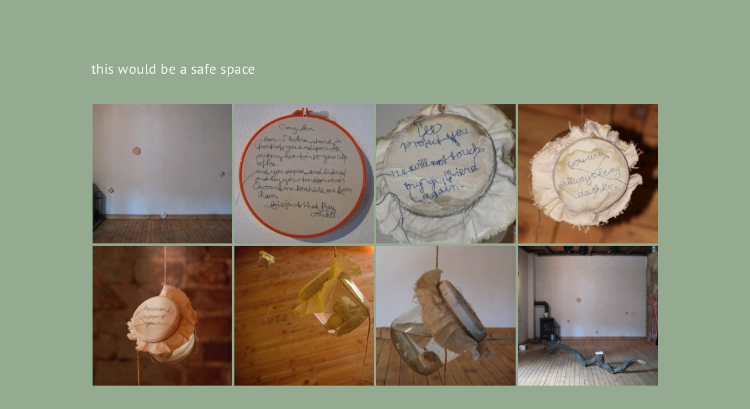

--- FILE ---
content_type: text/html; charset=UTF-8
request_url: https://www.tristanmarietrotz.de/this-would-be-a-safe-space/
body_size: 16115
content:
<!doctype html>
<html lang="de">
<head>
	<meta charset="UTF-8">
	<meta name="viewport" content="width=device-width, initial-scale=1">
	<link rel="profile" href="https://gmpg.org/xfn/11">

	<meta name='robots' content='index, follow, max-image-preview:large, max-snippet:-1, max-video-preview:-1' />

	<!-- This site is optimized with the Yoast SEO plugin v18.0 - https://yoast.com/wordpress/plugins/seo/ -->
	<title>this would bea safe space - Tristan Marie Trotz</title>
	<meta name="description" content="Ab wann wird das, was einen Menschen zuhause erwartet zu einer Gefahr? Wie zeigt sich Schaden, den Wort hervorrufen?" />
	<link rel="canonical" href="https://www.tristanmarietrotz.de/this-would-be-a-safe-space/" />
	<meta property="og:locale" content="de_DE" />
	<meta property="og:type" content="article" />
	<meta property="og:title" content="this would bea safe space - Tristan Marie Trotz" />
	<meta property="og:description" content="Ab wann wird das, was einen Menschen zuhause erwartet zu einer Gefahr? Wie zeigt sich Schaden, den Wort hervorrufen?" />
	<meta property="og:url" content="https://www.tristanmarietrotz.de/this-would-be-a-safe-space/" />
	<meta property="og:site_name" content="Tristan Marie Trotz" />
	<meta property="article:modified_time" content="2024-08-11T11:54:59+00:00" />
	<meta name="twitter:card" content="summary_large_image" />
	<meta name="twitter:site" content="@BiallasMarie" />
	<meta name="twitter:label1" content="Geschätzte Lesezeit" />
	<meta name="twitter:data1" content="6 Minuten" />
	<script type="application/ld+json" class="yoast-schema-graph">{"@context":"https://schema.org","@graph":[{"@type":["Person","Organization"],"@id":"https://www.tristanmarietrotz.de/#/schema/person/06a3c9a23949151bd4c5d93aca130fe1","name":"Tristan Marie Trotz","image":{"@type":"ImageObject","@id":"https://www.tristanmarietrotz.de/#personlogo","inLanguage":"de","url":"https://www.tristanmarietrotz.de/wp-content/uploads/2020/09/flamingo_500.jpg","contentUrl":"https://www.tristanmarietrotz.de/wp-content/uploads/2020/09/flamingo_500.jpg","width":750,"height":500,"caption":"Tristan Marie Trotz"},"logo":{"@id":"https://www.tristanmarietrotz.de/#personlogo"},"description":"gestaltet diese Seite","sameAs":["https://www.tristanmarietrotz.de"]},{"@type":"WebSite","@id":"https://www.tristanmarietrotz.de/#website","url":"https://www.tristanmarietrotz.de/","name":"Tristan Marie Trotz","description":"zärtlich und widerspenstig","publisher":{"@id":"https://www.tristanmarietrotz.de/#/schema/person/06a3c9a23949151bd4c5d93aca130fe1"},"potentialAction":[{"@type":"SearchAction","target":{"@type":"EntryPoint","urlTemplate":"https://www.tristanmarietrotz.de/?s={search_term_string}"},"query-input":"required name=search_term_string"}],"inLanguage":"de"},{"@type":"WebPage","@id":"https://www.tristanmarietrotz.de/this-would-be-a-safe-space/#webpage","url":"https://www.tristanmarietrotz.de/this-would-be-a-safe-space/","name":"this would bea safe space - Tristan Marie Trotz","isPartOf":{"@id":"https://www.tristanmarietrotz.de/#website"},"datePublished":"2023-05-01T18:14:08+00:00","dateModified":"2024-08-11T11:54:59+00:00","description":"Ab wann wird das, was einen Menschen zuhause erwartet zu einer Gefahr? Wie zeigt sich Schaden, den Wort hervorrufen?","breadcrumb":{"@id":"https://www.tristanmarietrotz.de/this-would-be-a-safe-space/#breadcrumb"},"inLanguage":"de","potentialAction":[{"@type":"ReadAction","target":["https://www.tristanmarietrotz.de/this-would-be-a-safe-space/"]}]},{"@type":"BreadcrumbList","@id":"https://www.tristanmarietrotz.de/this-would-be-a-safe-space/#breadcrumb","itemListElement":[{"@type":"ListItem","position":1,"name":"Tristan Marie Biallas","item":"https://www.tristanmarietrotz.de/"},{"@type":"ListItem","position":2,"name":"this would bea safe space"}]}]}</script>
	<!-- / Yoast SEO plugin. -->


<link rel="alternate" type="application/rss+xml" title="Tristan Marie Trotz &raquo; Feed" href="https://www.tristanmarietrotz.de/feed/" />
<link rel="alternate" type="application/rss+xml" title="Tristan Marie Trotz &raquo; Kommentar-Feed" href="https://www.tristanmarietrotz.de/comments/feed/" />
<style type="text/css">@font-face {
   font-family: 'Atkinson Hyperlegible Regular';
   src: url('https://www.tristanmarietrotz.de/wp-content/uploads/fonts/5327/Atkinson-Hyperlegible-Regular-102.woff') format('woff'),
}
@font-face {
   font-family: 'Atkinson Hyperlegible Bold';
   src: url('https://www.tristanmarietrotz.de/wp-content/uploads/fonts/5327/Atkinson-Hyperlegible-Bold-102.woff') format('woff'),
}
@font-face {
   font-family: 'Atkinson Hyperlegible BoldItallic';
   src: url('https://www.tristanmarietrotz.de/wp-content/uploads/fonts/5327/Atkinson-Hyperlegible-BoldItalic-102.woff') format('woff'),
}
@font-face {
   font-family: 'Atkinson Hyperlegible Itallic';
   src: url('https://www.tristanmarietrotz.de/wp-content/uploads/fonts/5327/Atkinson-Hyperlegible-Italic-102.woff') format('woff'),
}</style>
<link rel='stylesheet' id='wp-block-library-css' href='https://www.tristanmarietrotz.de/wp-content/plugins/gutenberg/build/block-library/style.css?ver=15.6.2' type='text/css' media='all' />
<link rel='stylesheet' id='magnific-popup-css' href='https://www.tristanmarietrotz.de/wp-content/plugins/gutentor/assets/library/magnific-popup/magnific-popup.min.css?ver=1.8.0' type='text/css' media='all' />
<link rel='stylesheet' id='slick-css' href='https://www.tristanmarietrotz.de/wp-content/plugins/gutentor/assets/library/slick/slick.min.css?ver=1.8.1' type='text/css' media='all' />
<link rel='stylesheet' id='fontawesome-css' href='https://www.tristanmarietrotz.de/wp-content/plugins/gutentor/assets/library/fontawesome/css/all.min.css?ver=5.12.0' type='text/css' media='all' />
<link rel='stylesheet' id='wpness-grid-css' href='https://www.tristanmarietrotz.de/wp-content/plugins/gutentor/assets/library/wpness-grid/wpness-grid.css?ver=1.0.0' type='text/css' media='all' />
<link rel='stylesheet' id='animate-css' href='https://www.tristanmarietrotz.de/wp-content/plugins/gutentor/assets/library/animatecss/animate.min.css?ver=3.7.2' type='text/css' media='all' />
<link rel='stylesheet' id='classic-theme-styles-css' href='https://www.tristanmarietrotz.de/wp-includes/css/classic-themes.min.css?ver=6.2.8' type='text/css' media='all' />
<style id='global-styles-inline-css' type='text/css'>
body{--wp--preset--color--black: #000000;--wp--preset--color--cyan-bluish-gray: #abb8c3;--wp--preset--color--white: #ffffff;--wp--preset--color--pale-pink: #f78da7;--wp--preset--color--vivid-red: #cf2e2e;--wp--preset--color--luminous-vivid-orange: #ff6900;--wp--preset--color--luminous-vivid-amber: #fcb900;--wp--preset--color--light-green-cyan: #7bdcb5;--wp--preset--color--vivid-green-cyan: #00d084;--wp--preset--color--pale-cyan-blue: #8ed1fc;--wp--preset--color--vivid-cyan-blue: #0693e3;--wp--preset--color--vivid-purple: #9b51e0;--wp--preset--gradient--vivid-cyan-blue-to-vivid-purple: linear-gradient(135deg,rgba(6,147,227,1) 0%,rgb(155,81,224) 100%);--wp--preset--gradient--light-green-cyan-to-vivid-green-cyan: linear-gradient(135deg,rgb(122,220,180) 0%,rgb(0,208,130) 100%);--wp--preset--gradient--luminous-vivid-amber-to-luminous-vivid-orange: linear-gradient(135deg,rgba(252,185,0,1) 0%,rgba(255,105,0,1) 100%);--wp--preset--gradient--luminous-vivid-orange-to-vivid-red: linear-gradient(135deg,rgba(255,105,0,1) 0%,rgb(207,46,46) 100%);--wp--preset--gradient--very-light-gray-to-cyan-bluish-gray: linear-gradient(135deg,rgb(238,238,238) 0%,rgb(169,184,195) 100%);--wp--preset--gradient--cool-to-warm-spectrum: linear-gradient(135deg,rgb(74,234,220) 0%,rgb(151,120,209) 20%,rgb(207,42,186) 40%,rgb(238,44,130) 60%,rgb(251,105,98) 80%,rgb(254,248,76) 100%);--wp--preset--gradient--blush-light-purple: linear-gradient(135deg,rgb(255,206,236) 0%,rgb(152,150,240) 100%);--wp--preset--gradient--blush-bordeaux: linear-gradient(135deg,rgb(254,205,165) 0%,rgb(254,45,45) 50%,rgb(107,0,62) 100%);--wp--preset--gradient--luminous-dusk: linear-gradient(135deg,rgb(255,203,112) 0%,rgb(199,81,192) 50%,rgb(65,88,208) 100%);--wp--preset--gradient--pale-ocean: linear-gradient(135deg,rgb(255,245,203) 0%,rgb(182,227,212) 50%,rgb(51,167,181) 100%);--wp--preset--gradient--electric-grass: linear-gradient(135deg,rgb(202,248,128) 0%,rgb(113,206,126) 100%);--wp--preset--gradient--midnight: linear-gradient(135deg,rgb(2,3,129) 0%,rgb(40,116,252) 100%);--wp--preset--font-size--small: 13px;--wp--preset--font-size--medium: 20px;--wp--preset--font-size--large: 36px;--wp--preset--font-size--x-large: 42px;--wp--preset--spacing--20: 0.44rem;--wp--preset--spacing--30: 0.67rem;--wp--preset--spacing--40: 1rem;--wp--preset--spacing--50: 1.5rem;--wp--preset--spacing--60: 2.25rem;--wp--preset--spacing--70: 3.38rem;--wp--preset--spacing--80: 5.06rem;--wp--preset--shadow--natural: 6px 6px 9px rgba(0, 0, 0, 0.2);--wp--preset--shadow--deep: 12px 12px 50px rgba(0, 0, 0, 0.4);--wp--preset--shadow--sharp: 6px 6px 0px rgba(0, 0, 0, 0.2);--wp--preset--shadow--outlined: 6px 6px 0px -3px rgba(255, 255, 255, 1), 6px 6px rgba(0, 0, 0, 1);--wp--preset--shadow--crisp: 6px 6px 0px rgba(0, 0, 0, 1);}:where(.is-layout-flex){gap: 0.5em;}body .is-layout-flow > .alignleft{float: left;margin-inline-start: 0;margin-inline-end: 2em;}body .is-layout-flow > .alignright{float: right;margin-inline-start: 2em;margin-inline-end: 0;}body .is-layout-flow > .aligncenter{margin-left: auto !important;margin-right: auto !important;}body .is-layout-constrained > .alignleft{float: left;margin-inline-start: 0;margin-inline-end: 2em;}body .is-layout-constrained > .alignright{float: right;margin-inline-start: 2em;margin-inline-end: 0;}body .is-layout-constrained > .aligncenter{margin-left: auto !important;margin-right: auto !important;}body .is-layout-constrained > :where(:not(.alignleft):not(.alignright):not(.alignfull)){max-width: var(--wp--style--global--content-size);margin-left: auto !important;margin-right: auto !important;}body .is-layout-constrained > .alignwide{max-width: var(--wp--style--global--wide-size);}body .is-layout-flex{display: flex;}body .is-layout-flex{flex-wrap: wrap;align-items: center;}body .is-layout-flex > *{margin: 0;}body .is-layout-grid{display: grid;}body .is-layout-grid > *{margin: 0;}:where(.wp-block-columns.is-layout-flex){gap: 2em;}.has-black-color{color: var(--wp--preset--color--black) !important;}.has-cyan-bluish-gray-color{color: var(--wp--preset--color--cyan-bluish-gray) !important;}.has-white-color{color: var(--wp--preset--color--white) !important;}.has-pale-pink-color{color: var(--wp--preset--color--pale-pink) !important;}.has-vivid-red-color{color: var(--wp--preset--color--vivid-red) !important;}.has-luminous-vivid-orange-color{color: var(--wp--preset--color--luminous-vivid-orange) !important;}.has-luminous-vivid-amber-color{color: var(--wp--preset--color--luminous-vivid-amber) !important;}.has-light-green-cyan-color{color: var(--wp--preset--color--light-green-cyan) !important;}.has-vivid-green-cyan-color{color: var(--wp--preset--color--vivid-green-cyan) !important;}.has-pale-cyan-blue-color{color: var(--wp--preset--color--pale-cyan-blue) !important;}.has-vivid-cyan-blue-color{color: var(--wp--preset--color--vivid-cyan-blue) !important;}.has-vivid-purple-color{color: var(--wp--preset--color--vivid-purple) !important;}.has-black-background-color{background-color: var(--wp--preset--color--black) !important;}.has-cyan-bluish-gray-background-color{background-color: var(--wp--preset--color--cyan-bluish-gray) !important;}.has-white-background-color{background-color: var(--wp--preset--color--white) !important;}.has-pale-pink-background-color{background-color: var(--wp--preset--color--pale-pink) !important;}.has-vivid-red-background-color{background-color: var(--wp--preset--color--vivid-red) !important;}.has-luminous-vivid-orange-background-color{background-color: var(--wp--preset--color--luminous-vivid-orange) !important;}.has-luminous-vivid-amber-background-color{background-color: var(--wp--preset--color--luminous-vivid-amber) !important;}.has-light-green-cyan-background-color{background-color: var(--wp--preset--color--light-green-cyan) !important;}.has-vivid-green-cyan-background-color{background-color: var(--wp--preset--color--vivid-green-cyan) !important;}.has-pale-cyan-blue-background-color{background-color: var(--wp--preset--color--pale-cyan-blue) !important;}.has-vivid-cyan-blue-background-color{background-color: var(--wp--preset--color--vivid-cyan-blue) !important;}.has-vivid-purple-background-color{background-color: var(--wp--preset--color--vivid-purple) !important;}.has-black-border-color{border-color: var(--wp--preset--color--black) !important;}.has-cyan-bluish-gray-border-color{border-color: var(--wp--preset--color--cyan-bluish-gray) !important;}.has-white-border-color{border-color: var(--wp--preset--color--white) !important;}.has-pale-pink-border-color{border-color: var(--wp--preset--color--pale-pink) !important;}.has-vivid-red-border-color{border-color: var(--wp--preset--color--vivid-red) !important;}.has-luminous-vivid-orange-border-color{border-color: var(--wp--preset--color--luminous-vivid-orange) !important;}.has-luminous-vivid-amber-border-color{border-color: var(--wp--preset--color--luminous-vivid-amber) !important;}.has-light-green-cyan-border-color{border-color: var(--wp--preset--color--light-green-cyan) !important;}.has-vivid-green-cyan-border-color{border-color: var(--wp--preset--color--vivid-green-cyan) !important;}.has-pale-cyan-blue-border-color{border-color: var(--wp--preset--color--pale-cyan-blue) !important;}.has-vivid-cyan-blue-border-color{border-color: var(--wp--preset--color--vivid-cyan-blue) !important;}.has-vivid-purple-border-color{border-color: var(--wp--preset--color--vivid-purple) !important;}.has-vivid-cyan-blue-to-vivid-purple-gradient-background{background: var(--wp--preset--gradient--vivid-cyan-blue-to-vivid-purple) !important;}.has-light-green-cyan-to-vivid-green-cyan-gradient-background{background: var(--wp--preset--gradient--light-green-cyan-to-vivid-green-cyan) !important;}.has-luminous-vivid-amber-to-luminous-vivid-orange-gradient-background{background: var(--wp--preset--gradient--luminous-vivid-amber-to-luminous-vivid-orange) !important;}.has-luminous-vivid-orange-to-vivid-red-gradient-background{background: var(--wp--preset--gradient--luminous-vivid-orange-to-vivid-red) !important;}.has-very-light-gray-to-cyan-bluish-gray-gradient-background{background: var(--wp--preset--gradient--very-light-gray-to-cyan-bluish-gray) !important;}.has-cool-to-warm-spectrum-gradient-background{background: var(--wp--preset--gradient--cool-to-warm-spectrum) !important;}.has-blush-light-purple-gradient-background{background: var(--wp--preset--gradient--blush-light-purple) !important;}.has-blush-bordeaux-gradient-background{background: var(--wp--preset--gradient--blush-bordeaux) !important;}.has-luminous-dusk-gradient-background{background: var(--wp--preset--gradient--luminous-dusk) !important;}.has-pale-ocean-gradient-background{background: var(--wp--preset--gradient--pale-ocean) !important;}.has-electric-grass-gradient-background{background: var(--wp--preset--gradient--electric-grass) !important;}.has-midnight-gradient-background{background: var(--wp--preset--gradient--midnight) !important;}.has-small-font-size{font-size: var(--wp--preset--font-size--small) !important;}.has-medium-font-size{font-size: var(--wp--preset--font-size--medium) !important;}.has-large-font-size{font-size: var(--wp--preset--font-size--large) !important;}.has-x-large-font-size{font-size: var(--wp--preset--font-size--x-large) !important;}
:where(.wp-block-columns.is-layout-flex){gap: 2em;}
.wp-block-pullquote{font-size: 1.5em;line-height: 1.6;}
.wp-block-navigation a:where(:not(.wp-element-button)){color: inherit;}
</style>
<link rel='stylesheet' id='bg-shce-genericons-css' href='https://www.tristanmarietrotz.de/wp-content/plugins/show-hidecollapse-expand/assets/css/genericons/genericons.css?ver=6.2.8' type='text/css' media='all' />
<link rel='stylesheet' id='bg-show-hide-css' href='https://www.tristanmarietrotz.de/wp-content/plugins/show-hidecollapse-expand/assets/css/bg-show-hide.css?ver=6.2.8' type='text/css' media='all' />
<link rel='stylesheet' id='wpsm_team_b-font-awesome-front-css' href='https://www.tristanmarietrotz.de/wp-content/plugins/team-builder/assets/css/font-awesome/css/font-awesome.min.css?ver=6.2.8' type='text/css' media='all' />
<link rel='stylesheet' id='wpsm_team_b_bootstrap-front-css' href='https://www.tristanmarietrotz.de/wp-content/plugins/team-builder/assets/css/bootstrap-front.css?ver=6.2.8' type='text/css' media='all' />
<link rel='stylesheet' id='wpsm_team_b_team-css' href='https://www.tristanmarietrotz.de/wp-content/plugins/team-builder/assets/css/team.css?ver=6.2.8' type='text/css' media='all' />
<link rel='stylesheet' id='wpsm_team_b_owl_carousel_min_css-css' href='https://www.tristanmarietrotz.de/wp-content/plugins/team-builder/assets/css/owl.carousel.min.css?ver=6.2.8' type='text/css' media='all' />
<link rel='stylesheet' id='wpos-slick-style-css' href='https://www.tristanmarietrotz.de/wp-content/plugins/wp-team-showcase-and-slider/assets/css/slick.css?ver=2.8.1' type='text/css' media='all' />
<link rel='stylesheet' id='wpos-magnific-popup-style-css' href='https://www.tristanmarietrotz.de/wp-content/plugins/wp-team-showcase-and-slider/assets/css/magnific-popup.css?ver=2.8.1' type='text/css' media='all' />
<link rel='stylesheet' id='tsas-public-style-css' href='https://www.tristanmarietrotz.de/wp-content/plugins/wp-team-showcase-and-slider/assets/css/wp-tsas-public.css?ver=2.8.1' type='text/css' media='all' />
<link rel='stylesheet' id='ngg_trigger_buttons-css' href='https://www.tristanmarietrotz.de/wp-content/plugins/nextgen-gallery/static/GalleryDisplay/trigger_buttons.css?ver=3.59.4' type='text/css' media='all' />
<link rel='stylesheet' id='simplelightbox-0-css' href='https://www.tristanmarietrotz.de/wp-content/plugins/nextgen-gallery/static/Lightbox/simplelightbox/simple-lightbox.css?ver=3.59.4' type='text/css' media='all' />
<link rel='stylesheet' id='nextgen_pagination_style-css' href='https://www.tristanmarietrotz.de/wp-content/plugins/nextgen-gallery/static/GalleryDisplay/pagination_style.css?ver=3.59.4' type='text/css' media='all' />
<link rel='stylesheet' id='nextgen_basic_thumbnails_style-css' href='https://www.tristanmarietrotz.de/wp-content/plugins/nextgen-gallery/static/Thumbnails/nextgen_basic_thumbnails.css?ver=3.59.4' type='text/css' media='all' />
<link rel='stylesheet' id='uag-style-4705-css' href='https://www.tristanmarietrotz.de/wp-content/uploads/uag-plugin/assets/5000/uag-css-4705-1723511074.css?ver=2.5.1' type='text/css' media='all' />
<link rel='stylesheet' id='font-awesome-css' href='https://www.tristanmarietrotz.de/wp-content/themes/gutenix/assets/lib/font-awesome/css/font-awesome.min.css?ver=4.7.0' type='text/css' media='all' />
<link rel='stylesheet' id='gutenix-dynamic-default-css' href='https://www.tristanmarietrotz.de/wp-content/themes/gutenix/assets/css/dynamic/dynamic-default.css?ver=1.1.5' type='text/css' media='all' />
<link rel='stylesheet' id='gutenix-theme-style-css' href='https://www.tristanmarietrotz.de/wp-content/themes/gutenix/assets/css/theme-style.css?ver=1.1.5' type='text/css' media='all' />
<style id='gutenix-theme-style-inline-css' type='text/css'>
/* #Typography */html {font-size: 125%;}body {text-transform: none;font-style: normal;font-weight: 400;line-height: 1.8;font-family: 'PT Sans', sans-serif;letter-spacing: 1.2px;text-align: left;color: #22312d;}h1,.h1-style {text-transform: none;font-style: normal;font-weight: 200;line-height: 1.2;font-family: 'PT Sans', sans-serif;letter-spacing: 0.5px;text-align: left;color: #f3faf3;}h2,.h2-style {text-transform: none;font-style: normal;font-weight: 200;line-height: 1.2;font-family: 'PT Sans', sans-serif;letter-spacing: 0.5px;text-align: left;color: #22312d;}h3,.h3-style {text-transform: none;font-style: normal;font-weight: 200;line-height: 1.5;font-family: 'PT Sans', sans-serif;letter-spacing: 0.5px;text-align: left;color: #f3faf3;}h4,.h4-style {text-transform: none;font-style: normal;font-weight: 200;line-height: 1.5;font-family: 'PT Sans', sans-serif;letter-spacing: 0.5px;text-align: left;color: #22312d;}h5,.h5-style {text-transform: none;font-style: normal;font-weight: 200;line-height: 1;font-family: 'PT Sans', sans-serif;letter-spacing: 0.5px;text-align: left;color: #f3faf3;}h6,.h6-style {text-transform: none;font-style: normal;font-weight: 200;line-height: 1;font-family: 'PT Sans', sans-serif;letter-spacing: 0.5px;text-align: left;color: #22312d;}a,h1 a:hover,h2 a:hover,h3 a:hover,h4 a:hover,h5 a:hover,h6 a:hover {color: #f6008d;}a:hover { color: #f6008d; }blockquote {border-color: #f6008d;}blockquote, mark, ins {color: #f6008d;}blockquote cite, abbr, acronym, .wp-caption-text, .breadcrumbs {color: #22312d;}/* #Forms */input,select,optgroup,textarea {font-style: normal;text-transform: none;font-weight: 400;line-height: 1.6;font-family: Antic, sans-serif;letter-spacing: 0px;color: #ffffff;}select{ color: #dd8793; }::-webkit-input-placeholder { color: #dd8793; }::-moz-placeholder{ color: #dd8793; }:-ms-input-placeholder{ color: #dd8793; }:-moz-placeholder{ color: #dd8793; }.search-form__submit {color: rgb(80,95,91);}.search-form__submit:hover {color: #f6008d;}/* #Layout */@media (min-width: 1200px) {#page .gutenix-container {max-width: 999px;}}/* #ToTop Button */#toTop {padding: 10px 10px;border-radius: 25px;background-color: #0080ea;color: #f3faf3;}#toTop:hover {background-color: #f98900;color: #f3faf3;}/* #Page preloader */.page-preloader-cover .bar:before{background-color: #f6008d;}/* Buttons */.wp-block-button__link {background-color: #f6008d;}.wp-block-button__link:hover {color: #22312d;background-color: #40e22a;}.is-style-outline .wp-block-button__link {color: #f6008d;border-color: #f6008d;}.is-style-outline .wp-block-button__link:hover {color: #22312d;border-color: #40e22a;background-color: #40e22a;}/* Text meant only for screen readers. */.screen-reader-shortcut,.screen-reader-text:focus {color: #22312d !important;background-color: #f6008d !important;}.primary_color {color: #f6008d;}.primary_bg_color {background-color: #f6008d;}/* Dynamic CSS */@media (min-width: 1200px) {.woocommerce .content-area.gutenix-col-md-8{flex: 0 0 100%;max-width: 100%;}}body{font-size:16px;}h1, .h1-style{font-size:32px;}h2, .h2-style{font-size:32px;}h3, .h3-style{font-size:24px;}h4, .h4-style{font-size:24px;}h5, .h5-style, .nav-post-title{font-size:20px;}h6, .h6-style{font-size:20px;}.btn, button, #page input[type="button"], #page input[type="reset"], #page input[type="submit"], .woocommerce .button, .elementor-widget-wp-widget-woocommerce_widget_cart .button, .product .added_to_cart{font-size:30px;}#page input, #page select, #page optgroup, #page textarea{font-size:36px;}.header-btn{font-size:16px;}.site-logo--text{font-size:30px;}.site-description{font-size:14px;}.main-navigation--vertical .menu > .menu-item > a, .main-navigation--vertical .menu .menu-parent-item > a{font-size:34px;}.main-navigation--vertical .menu .sub-menu .menu-item > a{font-size:30px;}.footer-area-wrapper .widget-title{margin-bottom:15px;}.footer-area-wrapper .widget-title{font-size:20px;}.footer-area-wrapper .widget{font-size:16px;}body:not(.page-layout-full-width) .site-content__container{padding-top:0px;padding-bottom:0px;}.page-layout-full-width .site-main > .comments-area{padding-bottom:0px;}.footer-area-wrapper{padding-top:70px;padding-bottom:10px;}.footer-bar .gutenix-container, .footer-bar .gutenix-container-fluid{padding-top:25px;padding-bottom:25px;}.site-logo.site-logo--image a{width:120px;}.header-btn.header-btn-1{padding-top:6px;padding-right:20px;padding-bottom:6px;padding-left:20px;}.header-btn.header-btn-2{padding-top:6px;padding-right:20px;padding-bottom:6px;padding-left:20px;}.entry-header, .posts-list--default .post .entry-header, .posts-list--default-2 .post .entry-header, .posts-list--grid .post .entry-header, .posts-list--masonry .post .entry-header, .posts-list--justify .post .entry-header, .wp-block-latest-posts__list.is-grid li > a{margin-top:px;margin-bottom:px;}@media (max-width:800px){.entry-header, .posts-list--default .post .entry-header, .posts-list--default-2 .post .entry-header, .posts-list--grid .post .entry-header, .posts-list--masonry .post .entry-header, .posts-list--justify .post .entry-header, .wp-block-latest-posts__list.is-grid li > a{margin-top:px;margin-bottom:px;}}@media (max-width:544px){.entry-header, .posts-list--default .post .entry-header, .posts-list--default-2 .post .entry-header, .posts-list--grid .post .entry-header, .posts-list--masonry .post .entry-header, .posts-list--justify .post .entry-header, .wp-block-latest-posts__list.is-grid li > a{margin-top:px;margin-bottom:px;}}.posts-list .post .entry-header h2, .posts-list .post .entry-title, .related-post .entry-title, .wp-block-latest-posts__list.is-grid li > a{font-size:px;}@media (max-width:800px){.posts-list .post .entry-header h2, .posts-list .post .entry-title, .related-post .entry-title, .wp-block-latest-posts__list.is-grid li > a{font-size:px;}}@media (max-width:544px){.posts-list .post .entry-header h2, .posts-list .post .entry-title, .related-post .entry-title, .wp-block-latest-posts__list.is-grid li > a{font-size:px;}}.entry-meta, .posts-list--default .post .entry-meta, .posts-list--default-2 .post .entry-meta, .posts-list--grid .post .entry-meta, .posts-list--masonry .post .entry-meta, .posts-list--justify .post .entry-meta{margin-top:px;margin-bottom:px;}@media (max-width:800px){.entry-meta, .posts-list--default .post .entry-meta, .posts-list--default-2 .post .entry-meta, .posts-list--grid .post .entry-meta, .posts-list--masonry .post .entry-meta, .posts-list--justify .post .entry-meta{margin-top:px;margin-bottom:px;}}@media (max-width:544px){.entry-meta, .posts-list--default .post .entry-meta, .posts-list--default-2 .post .entry-meta, .posts-list--grid .post .entry-meta, .posts-list--masonry .post .entry-meta, .posts-list--justify .post .entry-meta{margin-top:px;margin-bottom:px;}}.entry-meta, .entry-footer, .wp-block-latest-posts .wp-block-latest-posts__post-date{font-size:px;}@media (max-width:800px){.entry-meta, .entry-footer, .wp-block-latest-posts .wp-block-latest-posts__post-date{font-size:px;}}@media (max-width:544px){.entry-meta, .entry-footer, .wp-block-latest-posts .wp-block-latest-posts__post-date{font-size:px;}}.posts-list--default .post .entry-content, .posts-list--default-2 .post .entry-content, .posts-list--grid .post .entry-content, .posts-list--masonry .post .entry-content, .posts-list--justify .post .entry-content, .wp-block-latest-posts__post-excerpt{margin-top:px;margin-bottom:px;}@media (max-width:800px){.posts-list--default .post .entry-content, .posts-list--default-2 .post .entry-content, .posts-list--grid .post .entry-content, .posts-list--masonry .post .entry-content, .posts-list--justify .post .entry-content, .wp-block-latest-posts__post-excerpt{margin-top:px;margin-bottom:px;}}@media (max-width:544px){.posts-list--default .post .entry-content, .posts-list--default-2 .post .entry-content, .posts-list--grid .post .entry-content, .posts-list--masonry .post .entry-content, .posts-list--justify .post .entry-content, .wp-block-latest-posts__post-excerpt{margin-top:px;margin-bottom:px;}}.post .entry-content, .posts-list--default .entry-content, .posts-list--default-2 .entry-content, .posts-list--grid .entry-content, .posts-list--masonry .entry-content, .posts-list--justify .entry-content, .wp-block-latest-posts__post-excerpt{font-size:px;}@media (max-width:800px){.post .entry-content, .posts-list--default .entry-content, .posts-list--default-2 .entry-content, .posts-list--grid .entry-content, .posts-list--masonry .entry-content, .posts-list--justify .entry-content, .wp-block-latest-posts__post-excerpt{font-size:px;}}@media (max-width:544px){.post .entry-content, .posts-list--default .entry-content, .posts-list--default-2 .entry-content, .posts-list--grid .entry-content, .posts-list--masonry .entry-content, .posts-list--justify .entry-content, .wp-block-latest-posts__post-excerpt{font-size:px;}}.post-button.btn.btn-default{padding-top:px;padding-right:px;padding-bottom:px;padding-left:px;}@media (max-width:800px){.post-button.btn.btn-default{padding-top:px;padding-right:px;padding-bottom:px;padding-left:px;}}@media (max-width:544px){.post-button.btn.btn-default{padding-top:px;padding-right:px;padding-bottom:px;padding-left:px;}}.post-button.btn.btn-default{font-size:px;}@media (max-width:800px){.post-button.btn.btn-default{font-size:px;}}@media (max-width:544px){.post-button.btn.btn-default{font-size:px;}}.footer-area-wrapper .gutenix-col-xs-12.gutenix-col-md-6{padding-top:px;padding-right:px;padding-bottom:px;padding-left:px;}@media (max-width:800px){.footer-area-wrapper .gutenix-col-xs-12.gutenix-col-md-6{padding-top:px;padding-right:px;padding-bottom:px;padding-left:px;}}@media (max-width:544px){.footer-area-wrapper .gutenix-col-xs-12.gutenix-col-md-6{padding-top:px;padding-right:px;padding-bottom:px;padding-left:px;}}/* #Post */.sticky-label {color: #22312d;background-color: #f6008d;}.entry-meta,.comment-meta,.entry-footer {color: #22312d;}.cat-links {color: #f6008d;}.cat-links--primary a {background-color: #f6008d;color: #22312d;}.cat-links--primary a:hover,.cat-links--primary a:focus {background-color: #40e22a;}.tags-links--primary a {color: #22312d;}.tags-links--primary a:hover {color: #f6008d;}.tags-links__prefix {color: #22312d;}/* #Post Navigation */.navigation .nav-icon {color: rgb(80,95,91);}.pagination .page-numbers:not(.prev):not(.next) {color: #22312d;}.navigation a:hover .nav-icon,.pagination a.page-numbers:not(.prev):not(.next):hover,.pagination .current.page-numbers:not(.prev):not(.next),.post-navigation a:hover .nav-post-title{color: #f6008d;}.post-navigation .nav-post-title {font-style: normal;font-weight: 200;font-size: $h5_font_size{px};line-height: 1;font-family: 'PT Sans', sans-serif;letter-spacing: 0.5px;color: #f3faf3;}/* #Single Post */.post-author-bio__title a,#cancel-comment-reply-link {color: #f6008d;}.post-author-bio__title a:hover,#cancel-comment-reply-link:hover {color: #f6008d;}.comment-respond .comment-notes,.comment-respond .logged-in-as,.comment-respond .must-log-in {color: #22312d;}/* #Customize Partial Placeholder */.customize-partial-placeholder {color: #22312d;background-color: rgba(246,0,141,0.8);}/* #Buttons */.btn,button,input[type='button'],input[type='reset'],input[type='submit'] {font-style: normal;font-weight: 500;text-transform: none;line-height: 1.5;font-family: Antic, sans-serif;letter-spacing: 0.2px;border-radius: 4px;}.btn-primary,button,input[type='button'],input[type='reset'],input[type='submit'] {color: #f6008d;background-color: #f3faf3;}.btn-primary:hover,button:hover,input[type='button']:hover,input[type='reset']:hover,input[type='submit']:hover {color: #40e22a;background-color: #f3faf3;}.btn-primary:focus,button:focus,input[type='button']:focus,input[type='reset']:focus,input[type='submit']:focus {color: #40e22a;background-color: #f3faf3;}.is-style-outline .wp-block-button__link {border-width: 2px;border-color: #40e22a;}/* #Widgets */.widget_categories a,.widget_archive a,.widget_pages a,.widget_meta a,.widget_nav_menu a,.widget_calendar,.widget_recent_comments .recentcomments,.widget_rss .rss-date,.widget_rss cite,.widget_recent_entries .post-date,.widget_tag_cloud a,.wp-block-archives-list a,.wp-block-categories-list a,.wp-block-latest-posts__post-date{color: #22312d;}.widget_categories li,.widget_categories a:hover,.widget_archive li,.widget_archive a:hover,.widget_pages a:hover,.widget_meta a:hover,.widget_nav_menu a:hover,.widget_tag_cloud a:hover,.wp-block-archives-list li,.wp-block-categories-list li,.wp-block-archives-list a:hover,.wp-block-categories-list a:hover{color: #f6008d;}.widget_recent_comments .comment-author-link a:hover {color: #f6008d;}.widget_calendar caption,.widget_calendar thead,.widget_calendar tbody a:hover {color: #22312d;border-color: #f6008d;background-color: #f6008d;}.widget_calendar #today {color: #f6008d;}.widget_calendar tfoot a {color: rgba(34,49,45,0.5);}.widget_calendar tfoot a:hover {color: #22312d;}/* #Top-panel */.top-panel {background-color: #efeee1;color: #efeee1;font-size: 28px;}.top-panel .gutenix-container,.top-panel .gutenix-container-fluid {padding-top: 10px;padding-bottom: 10px;}.top-panel a {color: #151833;}.top-panel a:hover {color: #dd8792;}#top_panel-navigation.top-panel-menu li a {color: #151833;}#top_panel-navigation.top-panel-menu li a:hover,#top_panel-navigation.top-panel-menu li.current-menu-item a {color: #dd8792;}/* #Header-bar */.header-bar .gutenix-container,.header-bar .gutenix-container-fluid {padding-top: 30px;padding-bottom: 30px;}.header-bar,.header-search-popup {background-color: #f3faf3;}.header-bar {}.header-search-toggle,.header-search-close,.header-search-form__label,.header-search-form__field-icon,.header-cart__link,.social-list--header a,.gutenix-header-login-toggle {color: #40e22a;}.menu-toggle:hover,.menu-toggle-close:hover,.header-search-toggle:hover,.header-search-close:hover,.header-cart__link:hover,.social-list--header a:hover,.gutenix-header-login-toggle:hover {color: #f6008d;}/* #Logo */.site-logo--text {text-transform: none;font-style: inherit;font-weight: 100;font-size: $logo_font_size{px};line-height: 1;font-family: 'Arima Madurai', display;letter-spacing: 0px;}.site-logo__link,.site-logo__link:hover {color: #f6008d;}.site-description {text-transform: none;font-style: normal;font-weight: 400;font-size: $tagline_font_size{px};line-height: 1.3;font-family: 'Libre Franklin', sans-serif;letter-spacing: 0px;color: #a0a3aa;}/* #Header Buttons */.header-btn {font-style: normal;font-weight: 800;text-transform: none;line-height: 1.5;font-family: 'Libre Franklin', sans-serif;letter-spacing: 0px;}.header-btn.header-btn-1 {border: 0px solid ;border-radius: 4px;background-color: #3260b1;color: #ffffff;}.header-btn.header-btn-1:hover {background-color: #414756;;;}.header-btn.header-btn-2 {border: 0px solid ;border-radius: 4px;background-color: #414756;color: #ffffff;}.header-btn.header-btn-2:hover {background-color: #3260b1;;;}/* #Header Search */.header-search-form__field {;}.header-search-toggle path,.header-search-close path {fill: #40e22a;}.header-search-toggle:hover path,.header-search-close:hover path {fill: #f6008d;}/* Modile Menu */.menu-toggle-inner,.menu-toggle-inner:before,.menu-toggle-inner:after {background-color: #40e22a;}.header-bar__sidebar {background-color: #f3faf3;}.menu-toggle-close path {fill: #f6008d;}@media (max-width: 1024px) {.social-list--header a {color: #40e22a;}}/* #Footer */.footer-area-wrapper {background-color: #1a3026;;}.footer-area-wrapper .widget-title {font-style: normal;text-transform: none;font-weight: 700;letter-spacing: 0px;color: #414756;}.footer-area-wrapper .widget {letter-spacing: 0px;color: #a0a3aa;}.footer-area-wrapper .widget a {font-weight: 700;color: #3260b1;}.footer-area-wrapper .widget a:hover {color: #414756;}.footer-bar {color: #22312d;font-size: 14px;background-color: #94aa91;;}.footer-bar.border-top-wide {border-top: 0px solid #e8e9eb;}.footer-bar.border-top-boxed .gutenix-container:before{height: 0px;background-color: #e8e9eb;}.footer-bar a {color: #f3faf3;}.footer-bar a:hover {color: #f6008d;}/* #Menu */.main-navigation--default .menu > .menu-item > a {font-family: Antic, sans-serif;text-transform: none;font-style: normal;font-weight: 500;line-height: 1.8;font-size: 24px;letter-spacing: 0px;color: #40e22a;}.main-navigation--default .menu > .menu-item:hover > a,.main-navigation--default .menu > .menu-item.focus > a,.main-navigation--default .menu > .current_page_item > a,.main-navigation--default .menu > .current-menu-item > a,.main-navigation--default .menu > .current_page_ancestor > a,.main-navigation--default .menu > .current-menu-ancestor > a {color: #f6008d;}.main-navigation--default .menu:not(.menu--hover-framed) > .menu-item:before,.main-navigation--default .menu:not(.menu--hover-framed) > .menu-item:after {background-color: #f6008d;}.main-navigation--default .menu--hover-framed > .menu-item:before,.main-navigation--default .menu--hover-framed > .menu-item:after {border-color: #f6008d;}#site-navigation.main-navigation--default .menu .sub-menu {background-color: #f3faf3;}.main-navigation--default .menu .sub-menu a {text-transform: none;font-style: normal;font-weight: 500;line-height: 2;font-size: 30px;letter-spacing: 0px;color: #40e22a;;}.main-navigation--default .menu .sub-menu .menu-item:hover > a,.main-navigation--default .menu .sub-menu .menu-item.focus > a,.main-navigation--default .menu .sub-menu .current_page_item > a,.main-navigation--default .menu .sub-menu .current-menu-item > a,.main-navigation--default .menu .sub-menu .current_page_ancestor > a,.main-navigation--default .menu .sub-menu .current-menu-ancestor > a {color: #f6008d;background-color: #f3faf3;}/* #Vertical Menu */.header-bar--style-8 .menu-toggle-inner,.header-bar--style-8 .menu-toggle-inner:before,.header-bar--style-8 .menu-toggle-inner:after {background-color: #40e22a;}.main-navigation.main-navigation--vertical .menu a {font-family: 'IBM Plex Serif', serif;text-transform: none;font-style: normal;font-weight: 400;line-height: 1.8;letter-spacing: 0px;}.main-navigation.main-navigation--vertical .menu a,.main-navigation.main-navigation--vertical .menu-back-btn {color: #40e22a;}.main-navigation.main-navigation--vertical .menu-back-btn:hover,.main-navigation.main-navigation--vertical .menu a:hover,.main-navigation.main-navigation--vertical .menu > .menu-item.focus > a,.main-navigation.main-navigation--vertical .menu > .current_page_item > a,.main-navigation.main-navigation--vertical .menu > .current-menu-item > a,.main-navigation.main-navigation--vertical .menu > .current_page_ancestor > a,.main-navigation.main-navigation--vertical .menu > .current-menu-ancestor > a,.main-navigation.main-navigation--vertical .menu .sub-menu .menu-item.focus > a,.main-navigation.main-navigation--vertical .menu .sub-menu .current_page_item > a,.main-navigation.main-navigation--vertical .menu .sub-menu .current-menu-item > a,.main-navigation.main-navigation--vertical .menu .sub-menu .current_page_ancestor > a,.main-navigation.main-navigation--vertical .menu .sub-menu .current-menu-ancestor > a {color: #f6008d;}.header-bar--style-8 .header-bar__sidebar--full-screen:after {opacity: 0.99;background-color: #f3faf3;}.header-bar--style-8 .menu-toggle-close path {fill: #f6008d;}.header-bar--style-8 .social-list--header a {color: #40e22a;}.header-bar--style-8 .social-list--header a:hover {color: #f6008d;}
</style>
<link rel='stylesheet' id='gutenix-style-css' href='https://www.tristanmarietrotz.de/wp-content/themes/gutenix/style.css?ver=1.1.5' type='text/css' media='all' />
<link rel='stylesheet' id='cx-google-fonts-gutenix-css' href='//www.tristanmarietrotz.de/wp-content/uploads/sgf-css/font-2cc7905b7d81853c3f8cc06ec0e08394.css' type='text/css' media='all' />
<link rel='stylesheet' id='jquery-lazyloadxt-spinner-css-css' href='//www.tristanmarietrotz.de/wp-content/plugins/a3-lazy-load/assets/css/jquery.lazyloadxt.spinner.css?ver=6.2.8' type='text/css' media='all' />
<!--n2css--><script type='text/javascript' src='https://www.tristanmarietrotz.de/wp-includes/js/jquery/jquery.min.js?ver=3.6.4' id='jquery-core-js'></script>
<script type='text/javascript' src='https://www.tristanmarietrotz.de/wp-includes/js/jquery/jquery-migrate.min.js?ver=3.4.0' id='jquery-migrate-js'></script>
<script type='text/javascript' src='https://www.tristanmarietrotz.de/wp-content/plugins/team-builder/assets/js/owl.carousel.min.js?ver=6.2.8' id='wpsm_team_b_owl_carousel_min_js-js'></script>
<script type='text/javascript' id='photocrati_ajax-js-extra'>
/* <![CDATA[ */
var photocrati_ajax = {"url":"https:\/\/www.tristanmarietrotz.de\/index.php?photocrati_ajax=1","rest_url":"https:\/\/www.tristanmarietrotz.de\/wp-json\/","wp_home_url":"https:\/\/www.tristanmarietrotz.de","wp_site_url":"https:\/\/www.tristanmarietrotz.de","wp_root_url":"https:\/\/www.tristanmarietrotz.de","wp_plugins_url":"https:\/\/www.tristanmarietrotz.de\/wp-content\/plugins","wp_content_url":"https:\/\/www.tristanmarietrotz.de\/wp-content","wp_includes_url":"https:\/\/www.tristanmarietrotz.de\/wp-includes\/","ngg_param_slug":"nggallery"};
/* ]]> */
</script>
<script type='text/javascript' src='https://www.tristanmarietrotz.de/wp-content/plugins/nextgen-gallery/static/Legacy/ajax.min.js?ver=3.59.4' id='photocrati_ajax-js'></script>
<script type='text/javascript' src='https://www.tristanmarietrotz.de/wp-content/plugins/nextgen-gallery/static/FontAwesome/js/v4-shims.min.js?ver=5.3.1' id='fontawesome_v4_shim-js'></script>
<script type='text/javascript' defer crossorigin="anonymous" data-auto-replace-svg="false" data-keep-original-source="false" data-search-pseudo-elements src='https://www.tristanmarietrotz.de/wp-content/plugins/nextgen-gallery/static/FontAwesome/js/all.min.js?ver=5.3.1' id='fontawesome-js'></script>
<script type='text/javascript' src='https://www.tristanmarietrotz.de/wp-content/plugins/nextgen-gallery/static/Thumbnails/nextgen_basic_thumbnails.js?ver=3.59.4' id='nextgen_basic_thumbnails_script-js'></script>
<script type='text/javascript' src='https://www.tristanmarietrotz.de/wp-content/plugins/nextgen-gallery/static/Thumbnails/ajax_pagination.js?ver=3.59.4' id='nextgen-basic-thumbnails-ajax-pagination-js'></script>
<link rel="https://api.w.org/" href="https://www.tristanmarietrotz.de/wp-json/" /><link rel="alternate" type="application/json" href="https://www.tristanmarietrotz.de/wp-json/wp/v2/pages/4705" /><link rel="EditURI" type="application/rsd+xml" title="RSD" href="https://www.tristanmarietrotz.de/xmlrpc.php?rsd" />
<link rel="wlwmanifest" type="application/wlwmanifest+xml" href="https://www.tristanmarietrotz.de/wp-includes/wlwmanifest.xml" />
<meta name="generator" content="WordPress 6.2.8" />
<link rel='shortlink' href='https://www.tristanmarietrotz.de/?p=4705' />
<link rel="alternate" type="application/json+oembed" href="https://www.tristanmarietrotz.de/wp-json/oembed/1.0/embed?url=https%3A%2F%2Fwww.tristanmarietrotz.de%2Fthis-would-be-a-safe-space%2F" />
<link rel="alternate" type="text/xml+oembed" href="https://www.tristanmarietrotz.de/wp-json/oembed/1.0/embed?url=https%3A%2F%2Fwww.tristanmarietrotz.de%2Fthis-would-be-a-safe-space%2F&#038;format=xml" />
			<!-- BNE Gallery Extended CSS -->
			<style type="text/css">
				
				/* == General Captions == */
				.bne-gallery-extended .caption-title,
				.bne-gallery-extended .caption-description {
					display: block;
				}
				.bne-gallery-extended .caption-title {
					font-weight: bold;
				}

				/* == Carousel == */
				.bne-gallery-carousel-wrapper {
					position: relative;
					height: 18em;
					margin: 50px auto;
				}
				.bne-gallery-carousel-wrapper .carousel-slider {
					height: 18em;
					width: 90%;
					margin: 0 auto;
					padding: 0;
					list-style: none;
				}
				@media only screen and (max-width:768px) {
					.bne-gallery-carousel-wrapper .carousel-slider {
						width: 75%;
					}
				}
				.bne-gallery-carousel-wrapper .slide {
					display: none; /* Will show via js */
				}
				.bne-gallery-carousel-wrapper .gallery-item img {
					padding: 0;
					border: none;
					box-shadow: none;
					border-radius: 0px;
				}
				.bne-gallery-carousel-wrapper .roundabout-moveable-item img {
					display: block;
					max-width: 100%;
					cursor: pointer;
				}
				.bne-gallery-carousel-wrapper .roundabout-nav a {
					position: absolute;
					display: block;
					width: 30px;
					height: 30px;
					z-index: 998;
					top: 50%;
					transform: translateY(-50%);
					color: #999;
					line-height: 30px;
					font-size: 25px;
					outline: 0;
					border: none;
					box-shadow: none;
				}
				.bne-gallery-carousel-wrapper .roundabout-nav a:hover,
				.bne-gallery-carousel-wrapper .roundabout-nav a:focus {
					color: #666
				}
				.bne-gallery-carousel-wrapper .roundabout-nav a.prev { 
					left: 5px; 
				}
				.bne-gallery-carousel-wrapper .roundabout-nav a.next { 
					right: 5px;
				}
				.bne-gallery-carousel-wrapper .roundabout-in-focus img { 
					cursor: auto;
				}
				.bne-gallery-carousel-wrapper .caption { 
					opacity: 0; 
					text-align: center; 
					padding: 8px; 
					font-size: 12px; 
					transition: opacity .3s ease;
				}
				.bne-gallery-carousel-wrapper .roundabout-in-focus .caption { 
					opacity: 1;
				}
				
				/* == Masonry == */
				.bne-gallery-masonry-wrapper { 
					margin-bottom: 10px;
				}
				.bne-gallery-masonry-wrapper .gallery-single {
					position: relative;
					padding: 0px;
					margin: 0px;
					margin-bottom: 5px;
					opacity: 0;
					transition: opacity 1s ease;
					overflow: hidden;
				}
				.bne-gallery-masonry-wrapper .gallery-single img {
					width: 100%;
					padding: 0;
					border: none;
					box-shadow: none;
					border-radius: 0px;
				}
				.bne-gallery-masonry-wrapper .caption-overlay {
					position: absolute;
					opacity: 0;
					left: 0;
					right: 0;
					height: 100%;					
					bottom: -100%;
					text-align: center;
					font-size: 14px;
					background: rgba(0, 0, 0, .6);
					transition: all .3s ease;
				}
				.bne-gallery-masonry-wrapper .gallery-single:hover .caption-overlay {
					opacity: 1;
					bottom: 0;
					height: 100%;					
				}
				.bne-gallery-masonry-wrapper .caption {
					position: absolute;
					top: 50%;
					bottom: auto;
					left: 0;
					right: 0;
					transform: translateY(-50%);
					padding: 5%;
					text-align: center;
					color: white;
				}

				/* == Loading Indicator == */
				.bne-gallery-loader {
					margin: 100px auto 0;
					width: 70px;
					text-align: center;
					position: absolute;
					left: 50%;
				}
				.bne-gallery-carousel-wrapper .bne-gallery-loader {
					margin: -25px -25px 0 0;
					position: absolute;
					top: 50%;
					right: 50%;
					z-index: 999;
				}
				.bne-gallery-loader > div {
					width: 18px;
					height: 18px;
					background-color: #333;
					border-radius: 100%;
					display: inline-block;
					-webkit-animation: bne-bouncedelay 1.4s infinite ease-in-out both;
					animation: bne-bouncedelay 1.4s infinite ease-in-out both;
				}
				.bne-gallery-loader .bounce1 {
					-webkit-animation-delay: -0.32s;
					animation-delay: -0.32s;
				}
				
				.bne-gallery-loader .bounce2 {
					-webkit-animation-delay: -0.16s;
					animation-delay: -0.16s;
				}
				@-webkit-keyframes bne-bouncedelay {
					0%, 80%, 100% { -webkit-transform: scale(0) }
					40% { -webkit-transform: scale(1.0) }
				}
				@keyframes bne-bouncedelay {
					0%, 80%, 100% { -webkit-transform: scale(0); transform: scale(0); } 
					40% { -webkit-transform: scale(1.0); transform: scale(1.0); }
				}
			</style>	
			<meta name="theme-color" content="#40e22a"/>
<style type="text/css" id="custom-background-css">
body.custom-background { background-color: #94aa91; }
</style>
	<style id="uagb-style-conditional-extension">@media (min-width: 1025px){body .uag-hide-desktop.uagb-google-map__wrap,body .uag-hide-desktop{display:none !important}}@media (min-width: 768px) and (max-width: 1024px){body .uag-hide-tab.uagb-google-map__wrap,body .uag-hide-tab{display:none !important}}@media (max-width: 767px){body .uag-hide-mob.uagb-google-map__wrap,body .uag-hide-mob{display:none !important}}</style><link rel="icon" href="https://www.tristanmarietrotz.de/wp-content/uploads/2023/11/cropped-Flamingo_freiform-32x32.png" sizes="32x32" />
<link rel="icon" href="https://www.tristanmarietrotz.de/wp-content/uploads/2023/11/cropped-Flamingo_freiform-192x192.png" sizes="192x192" />
<link rel="apple-touch-icon" href="https://www.tristanmarietrotz.de/wp-content/uploads/2023/11/cropped-Flamingo_freiform-180x180.png" />
<meta name="msapplication-TileImage" content="https://www.tristanmarietrotz.de/wp-content/uploads/2023/11/cropped-Flamingo_freiform-270x270.png" />
<!-- Gutentor Dynamic CSS -->
<style type="text/css" id='gutentor-dynamic-css'>
#section-0c9bc3eb-ad3b-4f2f-b48b-77760dee0215 .gutentor-single-item{border-style:dotted;border-width:0 0 0 0;border-color:rgba(246,0,141,1)}#section-0c9bc3eb-ad3b-4f2f-b48b-77760dee0215 .gutentor-single-item .gutentor-accordion-heading .gutentor-accordion-icon{font-size:24px;color:#f6008d}#section-0c9bc3eb-ad3b-4f2f-b48b-77760dee0215 .gutentor-single-item .gutentor-accordion-heading:hover .gutentor-accordion-icon,#section-0c9bc3eb-ad3b-4f2f-b48b-77760dee0215 .gutentor-single-item .gutentor-accordion-heading.active .gutentor-accordion-icon{color:#f6008d}#section-0c9bc3eb-ad3b-4f2f-b48b-77760dee0215 .gutentor-single-item .gutentor-accordion-heading{border-style:dotted;border-width:0 0 0 0;border-color:rgba(243,250,243,1)}#section-0c9bc3eb-ad3b-4f2f-b48b-77760dee0215 .gutentor-single-item:hover .gutentor-accordion-heading,#section-0c9bc3eb-ad3b-4f2f-b48b-77760dee0215 .gutentor-single-item .gutentor-accordion-heading.active{border-color:rgba(243,250,243,1)}#section-0c9bc3eb-ad3b-4f2f-b48b-77760dee0215 .gutentor-single-item .gutentor-accordion-body{border-style:solid;border-width:0 0 0 0;border-color:rgba(243,250,243,1)}#section-0c9bc3eb-ad3b-4f2f-b48b-77760dee0215 .gutentor-single-item:hover .gutentor-accordion-body,#section-0c9bc3eb-ad3b-4f2f-b48b-77760dee0215 .gutentor-single-item .gutentor-accordion-body.gutentor-active-body{border-color:rgba(243,250,243,1)}#section-a32d79a9-a13f-486a-9280-09c43a9f99c7 .gutentor-single-item{border-style:solid;border-width:0 0 0 0;border-color:rgba(64,226,42,1)}#section-a32d79a9-a13f-486a-9280-09c43a9f99c7 .gutentor-single-item .gutentor-accordion-heading .gutentor-accordion-icon{font-size:24px;color:#40e22a}#section-a32d79a9-a13f-486a-9280-09c43a9f99c7 .gutentor-single-item .gutentor-accordion-heading:hover .gutentor-accordion-icon,#section-a32d79a9-a13f-486a-9280-09c43a9f99c7 .gutentor-single-item .gutentor-accordion-heading.active .gutentor-accordion-icon{color:#40e22a}#section-a32d79a9-a13f-486a-9280-09c43a9f99c7 .gutentor-single-item .gutentor-accordion-heading{border-style:dotted;border-width:0 0 0 0;border-color:rgba(243,250,243,1)}#section-a32d79a9-a13f-486a-9280-09c43a9f99c7 .gutentor-single-item:hover .gutentor-accordion-heading,#section-a32d79a9-a13f-486a-9280-09c43a9f99c7 .gutentor-single-item .gutentor-accordion-heading.active{border-color:rgba(243,250,243,1)}#section-a32d79a9-a13f-486a-9280-09c43a9f99c7 .gutentor-single-item .gutentor-accordion-body{border-style:solid;border-width:0 0 0 0;border-color:rgba(243,250,243,1)}#section-a32d79a9-a13f-486a-9280-09c43a9f99c7 .gutentor-single-item:hover .gutentor-accordion-body,#section-a32d79a9-a13f-486a-9280-09c43a9f99c7 .gutentor-single-item .gutentor-accordion-body.gutentor-active-body{border-color:rgba(243,250,243,1)}
</style></head>

<body class="page-template-default page page-id-4705 custom-background gutentor-active page-layout-boxed-full-width no-sidebar no-site-title no-site-description" itemscope="itemscope" itemtype="http://schema.org/WebPage">
	
<div class="page-preloader-cover"><div class="site-logo site-logo--text " hidden=&quot;hidden&quot;><a class="site-logo__link" href="https://www.tristanmarietrotz.de/" rel="home">Tristan Marie Trotz</a></div><div class="bar"></div></div>
<div id="page" class="site">
	<a class="skip-link screen-reader-text" href="#masthead">Zur Hauptnavigation springen</a>
	<a class="skip-link screen-reader-text" href="#content">Springe zum Inhalt</a>
	<a class="skip-link screen-reader-text" href="#colophon">Zum Footer springen</a>

	
	<header id="masthead" class="site-header" role="banner" itemscope="itemscope" itemtype="http://schema.org/WPHeader">
			</header><!-- #masthead -->

	
	
	<div id="content" class="site-content">

			
	<div class="site-content__container gutenix-container">
		<div class="gutenix-row">

			
			<div id="primary" class="content-area gutenix-col-xs-12">

				
				<main id="main" class="site-main">
<article id="post-4705" class="post-4705 page type-page status-publish hentry">
	<header class="entry-header">
		<h1 class="h2-style entry-title screen-reader-text">this would bea safe space</h1>	</header><!-- .entry-header -->

	<div class="entry-content">
		
<div style="height:100px" aria-hidden="true" class="wp-block-spacer"></div>



<div class="wp-block-columns is-layout-flex wp-container-3 wp-block-columns-is-layout-flex">
<div class="wp-block-column is-layout-flow wp-block-column-is-layout-flow">
<h3 class="wp-block-heading" id="this-would-be-a-safe-space">this would be a safe space</h3>
</div>



<div class="wp-block-column is-layout-flow wp-block-column-is-layout-flow"></div>
</div>



<!-- default-view.php -->
<div
	class="ngg-galleryoverview default-view 
		"
	id="ngg-gallery-fc39085501733eb64cbd59111231e0b5-1">

		<!-- Thumbnails -->
				<div id="ngg-image-0" class="ngg-gallery-thumbnail-box 
								ngg-4-columns			" 
			>
						<div class="ngg-gallery-thumbnail">
			<a href="https://www.tristanmarietrotz.de/wp-content/gallery/21/21-web.jpg"
				title=""
				data-src="https://www.tristanmarietrotz.de/wp-content/gallery/21/21-web.jpg"
				data-thumbnail="https://www.tristanmarietrotz.de/wp-content/gallery/21/thumbs/thumbs_21-web.jpg"
				data-image-id="264"
				data-title="21"
				data-description=""
				data-image-slug="21-web"
				class="ngg-simplelightbox" rel="fc39085501733eb64cbd59111231e0b5">
				<img
					title="21"
					alt="21"
					src="https://www.tristanmarietrotz.de/wp-content/gallery/21/cache/21-web.jpg-nggid03264-ngg0dyn-260x260x100-00f0w010c011r110f110r010t010.jpg"
					width="260"
					height="260"
					style="max-width:100%;"
				/>
			</a>
		</div>
							</div> 
			
				<div id="ngg-image-1" class="ngg-gallery-thumbnail-box 
								ngg-4-columns			" 
			>
						<div class="ngg-gallery-thumbnail">
			<a href="https://www.tristanmarietrotz.de/wp-content/gallery/21/21-rahmen-web.jpg"
				title=""
				data-src="https://www.tristanmarietrotz.de/wp-content/gallery/21/21-rahmen-web.jpg"
				data-thumbnail="https://www.tristanmarietrotz.de/wp-content/gallery/21/thumbs/thumbs_21-rahmen-web.jpg"
				data-image-id="262"
				data-title="Detail Stickrahmen"
				data-description=""
				data-image-slug="21-rahmen-web"
				class="ngg-simplelightbox" rel="fc39085501733eb64cbd59111231e0b5">
				<img
					title="Detail Stickrahmen"
					alt="Detail Stickrahmen"
					src="https://www.tristanmarietrotz.de/wp-content/gallery/21/cache/21-rahmen-web.jpg-nggid03262-ngg0dyn-260x260x100-00f0w010c011r110f110r010t010.jpg"
					width="260"
					height="260"
					style="max-width:100%;"
				/>
			</a>
		</div>
							</div> 
			
				<div id="ngg-image-2" class="ngg-gallery-thumbnail-box 
								ngg-4-columns			" 
			>
						<div class="ngg-gallery-thumbnail">
			<a href="https://www.tristanmarietrotz.de/wp-content/gallery/21/21-girlfriend-web.jpg"
				title=""
				data-src="https://www.tristanmarietrotz.de/wp-content/gallery/21/21-girlfriend-web.jpg"
				data-thumbnail="https://www.tristanmarietrotz.de/wp-content/gallery/21/thumbs/thumbs_21-girlfriend-web.jpg"
				data-image-id="259"
				data-title="Detail Deckel I"
				data-description=""
				data-image-slug="21-girlfriend-web"
				class="ngg-simplelightbox" rel="fc39085501733eb64cbd59111231e0b5">
				<img
					title="Detail Deckel I"
					alt="Detail Deckel I"
					src="https://www.tristanmarietrotz.de/wp-content/gallery/21/cache/21-girlfriend-web.jpg-nggid03259-ngg0dyn-260x260x100-00f0w010c011r110f110r010t010.jpg"
					width="260"
					height="260"
					style="max-width:100%;"
				/>
			</a>
		</div>
							</div> 
			
				<div id="ngg-image-3" class="ngg-gallery-thumbnail-box 
								ngg-4-columns			" 
			>
						<div class="ngg-gallery-thumbnail">
			<a href="https://www.tristanmarietrotz.de/wp-content/gallery/21/21-daughter-web.jpg"
				title=""
				data-src="https://www.tristanmarietrotz.de/wp-content/gallery/21/21-daughter-web.jpg"
				data-thumbnail="https://www.tristanmarietrotz.de/wp-content/gallery/21/thumbs/thumbs_21-daughter-web.jpg"
				data-image-id="258"
				data-title="Detail Deckel II"
				data-description=""
				data-image-slug="21-daughter-web"
				class="ngg-simplelightbox" rel="fc39085501733eb64cbd59111231e0b5">
				<img
					title="Detail Deckel II"
					alt="Detail Deckel II"
					src="https://www.tristanmarietrotz.de/wp-content/gallery/21/cache/21-daughter-web.jpg-nggid03258-ngg0dyn-260x260x100-00f0w010c011r110f110r010t010.jpg"
					width="260"
					height="260"
					style="max-width:100%;"
				/>
			</a>
		</div>
							</div> 
			
				<div id="ngg-image-4" class="ngg-gallery-thumbnail-box 
								ngg-4-columns			" 
			>
						<div class="ngg-gallery-thumbnail">
			<a href="https://www.tristanmarietrotz.de/wp-content/gallery/21/21-support-web.jpg"
				title=""
				data-src="https://www.tristanmarietrotz.de/wp-content/gallery/21/21-support-web.jpg"
				data-thumbnail="https://www.tristanmarietrotz.de/wp-content/gallery/21/thumbs/thumbs_21-support-web.jpg"
				data-image-id="263"
				data-title="Detail Deckel III"
				data-description=""
				data-image-slug="21-support-web"
				class="ngg-simplelightbox" rel="fc39085501733eb64cbd59111231e0b5">
				<img
					title="Detail Deckel III"
					alt="Detail Deckel III"
					src="https://www.tristanmarietrotz.de/wp-content/gallery/21/cache/21-support-web.jpg-nggid03263-ngg0dyn-260x260x100-00f0w010c011r110f110r010t010.jpg"
					width="260"
					height="260"
					style="max-width:100%;"
				/>
			</a>
		</div>
							</div> 
			
				<div id="ngg-image-5" class="ngg-gallery-thumbnail-box 
								ngg-4-columns			" 
			>
						<div class="ngg-gallery-thumbnail">
			<a href="https://www.tristanmarietrotz.de/wp-content/gallery/21/20-web.jpg"
				title=""
				data-src="https://www.tristanmarietrotz.de/wp-content/gallery/21/20-web.jpg"
				data-thumbnail="https://www.tristanmarietrotz.de/wp-content/gallery/21/thumbs/thumbs_20-web.jpg"
				data-image-id="290"
				data-title="Detail Schneckenhaus"
				data-description=""
				data-image-slug="20-web"
				class="ngg-simplelightbox" rel="fc39085501733eb64cbd59111231e0b5">
				<img
					title="Detail Schneckenhaus"
					alt="Detail Schneckenhaus"
					src="https://www.tristanmarietrotz.de/wp-content/gallery/21/cache/20-web.jpg-nggid03290-ngg0dyn-260x260x100-00f0w010c011r110f110r010t010.jpg"
					width="260"
					height="260"
					style="max-width:100%;"
				/>
			</a>
		</div>
							</div> 
			
				<div id="ngg-image-6" class="ngg-gallery-thumbnail-box 
								ngg-4-columns			" 
			>
						<div class="ngg-gallery-thumbnail">
			<a href="https://www.tristanmarietrotz.de/wp-content/gallery/21/21-haus-web.jpg"
				title=""
				data-src="https://www.tristanmarietrotz.de/wp-content/gallery/21/21-haus-web.jpg"
				data-thumbnail="https://www.tristanmarietrotz.de/wp-content/gallery/21/thumbs/thumbs_21-haus-web.jpg"
				data-image-id="260"
				data-title="Detail Schneckenhaus"
				data-description=""
				data-image-slug="21-haus-web"
				class="ngg-simplelightbox" rel="fc39085501733eb64cbd59111231e0b5">
				<img
					title="Detail Schneckenhaus"
					alt="Detail Schneckenhaus"
					src="https://www.tristanmarietrotz.de/wp-content/gallery/21/cache/21-haus-web.jpg-nggid03260-ngg0dyn-260x260x100-00f0w010c011r110f110r010t010.jpg"
					width="260"
					height="260"
					style="max-width:100%;"
				/>
			</a>
		</div>
							</div> 
			
				<div id="ngg-image-7" class="ngg-gallery-thumbnail-box 
								ngg-4-columns			" 
			>
						<div class="ngg-gallery-thumbnail">
			<a href="https://www.tristanmarietrotz.de/wp-content/gallery/21/21-komposit-web.jpg"
				title=""
				data-src="https://www.tristanmarietrotz.de/wp-content/gallery/21/21-komposit-web.jpg"
				data-thumbnail="https://www.tristanmarietrotz.de/wp-content/gallery/21/thumbs/thumbs_21-komposit-web.jpg"
				data-image-id="261"
				data-title="Arbeit im Raum"
				data-description=""
				data-image-slug="21-komposit-web"
				class="ngg-simplelightbox" rel="fc39085501733eb64cbd59111231e0b5">
				<img
					title="Arbeit im Raum"
					alt="Arbeit im Raum"
					src="https://www.tristanmarietrotz.de/wp-content/gallery/21/cache/21-komposit-web.jpg-nggid03261-ngg0dyn-260x260x100-00f0w010c011r110f110r010t010.jpg"
					width="260"
					height="260"
					style="max-width:100%;"
				/>
			</a>
		</div>
							</div> 
			
	
	<br style="clear: both" />

	
		<!-- Pagination -->
		<div class='ngg-clear'></div>	</div>




<div style="height:100px" aria-hidden="true" class="wp-block-spacer"></div>



<div class="wp-block-columns is-layout-flex wp-container-6 wp-block-columns-is-layout-flex">
<div class="wp-block-column is-layout-flow wp-block-column-is-layout-flow" style="flex-basis:66.66%">
<section id="section-0c9bc3eb-ad3b-4f2f-b48b-77760dee0215" class="wp-block-gutentor-accordion gutentor-section gutentor-accordion-wrapper accordion-template1"><div class="grid-container"><div class="grid-row gutentor-grid-item-wrap"><div class="grid-md-12"><div class="gutentor-accordion-wrap"><div class="gutentor-single-item gutentor-single-item-0"><div class="gutentor-single-item-wrap"><div class="gutentor-accordion-heading"><i class="gutentor-accordion-icon open-icon fas fa-plus"></i><i class="gutentor-accordion-icon close-icon fas fa-minus"></i><p class="gutentor-single-item-title">Handstickerei auf Leinwand, Sisalseil, Schraubgläser, Wasser, Essigessenz, Öl, Stickrahmen, Schneckenhäuser<br>etwa 400cm x 300cm x 200cm<br>2019</p></div><div class="gutentor-accordion-body"><p class="gutentor-single-item-desc">Mit ihrem Haus schützt sich die Schnecke vor äußeren Einflüssen. Bei jedem Schlurp trägt sie es auf ihrem Rücken, zieht sich bei Gefahr ganz darin zurück und verschließt manchmal gar die Tür, um zu überdauern. Sie baut ihr Haus ständig aus und flickt Beschädigungen um diesen Schutz zu erhalten. Dafür nimmt sie sehr viel Kalk zu sich – manche Schneckenart zersetzt hierfür sogar Steine.<br>Das Schneckenhaus als sicheren Ort finden wir auch in sprachlichen Bildern: „Die Schnecke trägt ihr Haus bei sich, weil sie den Nachbarn nicht traut.“ Wer von einer Auseinandersetzung überfordert ist – „zur Schnecke gemacht wurde“ – „zieht sich ins Schneckenhaus zurück“ um sich in Ruhe zu erholen.<br>Neben der Assoziation mit häuslicher Sicherheit, galt die Schnecke auch lange als Symbol für Weiblichkeit und macht heute von sich Reden, weil sie sich einer binären Geschlechterkonstruktion entzieht. Für mich liegt in diesen Assoziationen ein spannender Widerspruch: Frauen, Lesben, inter<em>, nichtbinäre, trans</em> und agender + Personen sind insbesondere im häuslichen Bereich gefährdet, Gewalt zu erleben.<br>Dieser Gegensatz ist Anlass der Installation, die die Auswirkungen psychischer Gewalt im sozialen Nahraum nachvollzieht. Gerade da, wo wir verletzlich sind, lauern Sätze, die zunächst liebevoll klingen mögen und doch geeignet sind, uns klein zu halten. Oft sind diese Sätze nur schwer zu entlarven, weil sie gesellschaftlich eine hohe Wertung haben.<br>Wer sich anvertraut, sollte erfahren, dass das eigene Sein und intime Bedürfnisse wahrgenommen oder erfragt werden. All zu leicht verschwinden diese jedoch hinter den Projektionen des Gegenübers.<br>So ist es anerkannt, wenn der Partner einer Person, die einen sexualisierten Übergriff erlebt hat mit Aggression gegen den Täter reagiert, statt den Fokus auf die Bedürfnisse der betroffenen Person zu legen.<br>Elternschaft wird derart romantisiert, dass viele vergessen, dass nicht alle, die sich als Eltern bezeichnen, das für die betreffenden Kinder sind. Manche berufen sich auf Elternschaft, um ein Kind emotional an sich zu binden. Andere sehen eine Tochter und verkennen, dass sie tatsächlich einen Sohn oder ein nichtbinäres Kind haben.<br>Solche vielleicht gut gemeinten Worte, geben weder Sicherheit noch Raum zur Heilung. Viel eher fügen sie weitere Verletzungen hinzu. In der Installation wird der Trug hinter solchen Worthüllen Stück für Stück entlarvt: Die betreffenden Schneckenhäuser lösen sich im Laufe der Ausstellung auf. Ein wirkliches Zuhause bleibt nur da, wo die individuellen Bedürfnisse Platz haben.<br><br><strong>Deutsche Übersetzung der gestickten Texte:</strong><br><br>„meine Liebe,<br>blos habe ich mich vor dir hingestellt und dir mein Herz ausgeschüttet damit du mich verstehen kannst.<br>und du hast genickt und gelauscht und deine sanften Worte um mich gelegt um mich vor Schaden zu schützen. aber diese Worte bröckeln.“<br><br>„ich werde Dich beschützen. Er wird meine Freundin* nicht nochmal anfassen.“<br><br>„du wirst immer meine Tochter sein“<br><br>„wie kann ich dich unterstützen?“</p></div></div></div></div></div></div></div></section>
</div>



<div class="wp-block-column is-layout-flow wp-block-column-is-layout-flow" style="flex-basis:33.33%"></div>
</div>



<div class="wp-block-columns is-layout-flex wp-container-9 wp-block-columns-is-layout-flex">
<div class="wp-block-column is-layout-flow wp-block-column-is-layout-flow" style="flex-basis:33.33%"></div>



<div class="wp-block-column is-layout-flow wp-block-column-is-layout-flow" style="flex-basis:66.66%">
<section id="section-a32d79a9-a13f-486a-9280-09c43a9f99c7" class="wp-block-gutentor-accordion gutentor-section gutentor-accordion-wrapper accordion-template1"><div class="grid-container"><div class="grid-row gutentor-grid-item-wrap"><div class="grid-md-12"><div class="gutentor-accordion-wrap"><div class="gutentor-single-item gutentor-single-item-0"><div class="gutentor-single-item-wrap"><div class="gutentor-accordion-heading"><i class="gutentor-accordion-icon open-icon fas fa-plus"></i><i class="gutentor-accordion-icon close-icon fas fa-minus"></i><p class="gutentor-single-item-title">Hand embroidery on canvas, sisal rope, screw jars, water, vinegar essence, oil, embroidery hoop, snail shells.<br>approx. 400cm x 300cm x 200cm<br>2019</p></div><div class="gutentor-accordion-body"><p class="gutentor-single-item-desc">With its house, the snail protects itself from external influences. With every slow motion, it carries it on its back, retreats into it completely in case of danger and sometimes even closes the door in order to survive. She is constantly extending her house and repairing damage to maintain this protection. To do this, it consumes a lot of lime &#8211; some snail species even decompose stones for this purpose.<br>We also find the snail&#8217;s shell as a safe place in sayings: &#8222;The snail carries its shell with it because it doesn&#8217;t trust its neighbours.&#8220; Those who are overwhelmed by an argument &#8211; &#8222;have been made a snail&#8220; &#8211; &#8222;retreat into the snail&#8217;s shell&#8220; to recover in peace.<br>In addition to the association with domestic security, the snail was also long considered a symbol of femininity and today makes a name for itself because it defies a binary gender construction. For me, there is an exciting contradiction in these associations: women, lesbians, inter<em>,</em> non-binary, trans and agender + people are at risk of experiencing violence, especially in the domestic sphere.<br>This contradiction is the reason for the installation, which traces the effects of psychological violence in the social sphere. Especially where we are vulnerable, sentences lurk that may sound loving at first and yet are capable of keeping us down. Often these sentences are difficult to expose because they have a high social value.<br>Those who confide should experience that their own being and intimate needs are perceived or inquired about. All too easily, however, these disappear behind the projections of the other person.<br>For example, it is recognised when the partner of a person who has experienced a sexualised assault reacts with aggression against the perpetrator instead of focusing on the needs of the person concerned.<br>Parenthood is romanticised to such an extent that many forget that not all who call themselves parents are parents to the children in question. Some invoke parenthood to emotionally attach a child to themselves. Others see a daughter and fail to realise that they actually have a son or a non-binary child.<br>Such words, perhaps well-intentioned, do not provide security or space for healing. Rather, they add further injury. In the installation, the deception behind such word shells is exposed over time: the snail shells in question dissolve in the course of the exhibition. A real home only remains where there is room for individual needs.<br><br><strong>The embroidered texts:</strong><br><br>&#8222;my love,<br>bare I stood in front of you and poured out my heart into your cup of tea. <br>and you sipped and listened and lay your tender words around me to shield me from harm. <br>it is just that they crackle. <br><br>&#8222;I`ll protect you. He will not touch my gxrlfriend again.&#8220;<br><br>&#8222;you will always be my daughter&#8220;<br><br>&#8222;how can I support you?&#8220;</p></div></div></div></div></div></div></div></section>
</div>
</div>



<p></p>



<p></p>



<p></p>



<p></p>



<p></p>



<p></p>



<p></p>
<p></p>	</div><!-- .entry-content -->

	</article><!-- #post-4705 -->
</main><!-- #main -->

				
			</div><!-- #primary -->

			
			
		</div>
	</div>

	

	</div><!-- #content -->

	
	
	<footer id="colophon" class="site-footer" role="contentinfo" itemscope="itemscope" itemtype="http://schema.org/WPFooter">
		
<div class="footer-bar footer-bar--style-1 border-top-wide">
	<div class="gutenix-container">
		<div class="site-info">
			
			<div class="site-info__holder">
					<nav id="footer-navigation" class="footer-menu" role="navigation">
	<ul id="footer-menu-items" class="footer-menu__items inline-list"><li id="menu-item-4221" class="menu-item menu-item-type-post_type menu-item-object-page menu-item-privacy-policy menu-item-4221"><a rel="privacy-policy" href="https://www.tristanmarietrotz.de/imprint/">data &#038; imprint</a></li>
</ul>	</nav><!-- #footer-navigation -->
					<div class="footer-copyright">Copyright &copy; 2026 Tristan Marie Trotz.</div>			</div>

					</div>
	</div>
</div>
	</footer><!-- #colophon -->

	
</div><!-- #page -->


<style id='core-block-supports-inline-css' type='text/css'>
.wp-container-3.wp-container-3,.wp-container-6.wp-container-6,.wp-container-9.wp-container-9{flex-wrap:nowrap;}
</style>
<link rel='stylesheet' id='dashicons-css' href='https://www.tristanmarietrotz.de/wp-includes/css/dashicons.min.css?ver=6.2.8' type='text/css' media='all' />
<link rel='stylesheet' id='wp-components-css' href='https://www.tristanmarietrotz.de/wp-content/plugins/gutenberg/build/components/style.css?ver=15.6.2' type='text/css' media='all' />
<link rel='stylesheet' id='wp-block-editor-css' href='https://www.tristanmarietrotz.de/wp-content/plugins/gutenberg/build/block-editor/style.css?ver=15.6.2' type='text/css' media='all' />
<link rel='stylesheet' id='wp-reusable-blocks-css' href='https://www.tristanmarietrotz.de/wp-content/plugins/gutenberg/build/reusable-blocks/style.css?ver=15.6.2' type='text/css' media='all' />
<link rel='stylesheet' id='wp-editor-css' href='https://www.tristanmarietrotz.de/wp-content/plugins/gutenberg/build/editor/style.css?ver=15.6.2' type='text/css' media='all' />
<link rel='stylesheet' id='gutentor-css' href='https://www.tristanmarietrotz.de/wp-content/plugins/gutentor/dist/blocks.style.build.css?ver=3.3.6' type='text/css' media='all' />
<script type='text/javascript' src='https://www.tristanmarietrotz.de/wp-content/plugins/gutentor/assets/library/wow/wow.min.js?ver=1.2.1' id='wow-js'></script>
<script type='text/javascript' src='https://www.tristanmarietrotz.de/wp-includes/js/jquery/ui/effect.min.js?ver=1.13.2' id='jquery-effects-core-js'></script>
<script type='text/javascript' src='https://www.tristanmarietrotz.de/wp-includes/js/jquery/ui/effect-slide.min.js?ver=1.13.2' id='jquery-effects-slide-js'></script>
<script type='text/javascript' src='https://www.tristanmarietrotz.de/wp-includes/js/jquery/ui/effect-highlight.min.js?ver=1.13.2' id='jquery-effects-highlight-js'></script>
<script type='text/javascript' src='https://www.tristanmarietrotz.de/wp-includes/js/jquery/ui/effect-fold.min.js?ver=1.13.2' id='jquery-effects-fold-js'></script>
<script type='text/javascript' src='https://www.tristanmarietrotz.de/wp-includes/js/jquery/ui/effect-blind.min.js?ver=1.13.2' id='jquery-effects-blind-js'></script>
<script type='text/javascript' id='bg-show-hide-script-js-extra'>
/* <![CDATA[ */
var BG_SHCE_USE_EFFECTS = "0";
var BG_SHCE_TOGGLE_SPEED = "400";
var BG_SHCE_TOGGLE_OPTIONS = "none";
var BG_SHCE_TOGGLE_EFFECT = "blind";
/* ]]> */
</script>
<script type='text/javascript' src='https://www.tristanmarietrotz.de/wp-content/plugins/show-hidecollapse-expand/assets/js/bg-show-hide.js?ver=6.2.8' id='bg-show-hide-script-js'></script>
<script type='text/javascript' id='ngg_common-js-extra'>
/* <![CDATA[ */

var galleries = {};
galleries.gallery_fc39085501733eb64cbd59111231e0b5 = {"ID":"fc39085501733eb64cbd59111231e0b5","album_ids":[],"container_ids":["15"],"display":"","display_settings":{"display_view":"default-view.php","images_per_page":"40","number_of_columns":"4","thumbnail_width":"260","thumbnail_height":"260","show_all_in_lightbox":"0","ajax_pagination":"1","use_imagebrowser_effect":"0","template":"default","display_no_images_error":1,"disable_pagination":0,"show_slideshow_link":"0","slideshow_link_text":"View Slideshow","override_thumbnail_settings":"1","thumbnail_quality":"100","thumbnail_crop":"1","thumbnail_watermark":0,"ngg_triggers_display":"never","use_lightbox_effect":true,"_errors":[]},"display_type":"photocrati-nextgen_basic_thumbnails","effect_code":null,"entity_ids":[],"excluded_container_ids":[],"exclusions":[],"gallery_ids":null,"id":"fc39085501733eb64cbd59111231e0b5","ids":null,"image_ids":[],"images_list_count":null,"inner_content":null,"is_album_gallery":null,"maximum_entity_count":500,"order_by":"sortorder","order_direction":"ASC","returns":"included","skip_excluding_globally_excluded_images":null,"slug":null,"sortorder":[],"source":"galleries","src":"","tag_ids":[],"tagcloud":false,"transient_id":null,"__defaults_set":null};
galleries.gallery_fc39085501733eb64cbd59111231e0b5.wordpress_page_root = "https:\/\/www.tristanmarietrotz.de\/this-would-be-a-safe-space\/";
var nextgen_lightbox_settings = {"static_path":"https:\/\/www.tristanmarietrotz.de\/wp-content\/plugins\/nextgen-gallery\/static\/Lightbox\/{placeholder}","context":"nextgen_images"};
/* ]]> */
</script>
<script type='text/javascript' src='https://www.tristanmarietrotz.de/wp-content/plugins/nextgen-gallery/static/GalleryDisplay/common.js?ver=3.59.4' id='ngg_common-js'></script>
<script type='text/javascript' id='ngg_common-js-after'>
            var nggLastTimeoutVal = 1000;

            var nggRetryFailedImage = function(img) {
                setTimeout(function(){
                    img.src = img.src;
                }, nggLastTimeoutVal);

                nggLastTimeoutVal += 500;
            }
</script>
<script type='text/javascript' src='https://www.tristanmarietrotz.de/wp-content/plugins/nextgen-gallery/static/Lightbox/lightbox_context.js?ver=3.59.4' id='ngg_lightbox_context-js'></script>
<script type='text/javascript' src='https://www.tristanmarietrotz.de/wp-content/plugins/nextgen-gallery/static/Lightbox/simplelightbox/simple-lightbox.js?ver=3.59.4' id='simplelightbox-0-js'></script>
<script type='text/javascript' src='https://www.tristanmarietrotz.de/wp-content/plugins/nextgen-gallery/static/Lightbox/simplelightbox/nextgen_simple_lightbox_init.js?ver=3.59.4' id='simplelightbox-1-js'></script>
<script type='text/javascript' src='https://www.tristanmarietrotz.de/wp-content/plugins/ultimate-addons-for-gutenberg/assets/js/table-of-contents.min.js?ver=2.5.1' id='uagb-table-of-contents-js'></script>
<script type='text/javascript' src='https://www.tristanmarietrotz.de/wp-content/uploads/uag-plugin/assets/5000/uag-js-4705-1723511074.js?ver=2.5.1' id='uag-script-4705-js'></script>
<script type='text/javascript' src='https://www.tristanmarietrotz.de/wp-content/themes/gutenix/assets/js/navigation.js?ver=1.1.5' id='gutenix-navigation-js'></script>
<script type='text/javascript' src='https://www.tristanmarietrotz.de/wp-content/themes/gutenix/inc/modules/dynamic-css/assets/min/cx-css-collector.min.js?ver=1.0.0' id='gutenix-cx-css-collector-js'></script>
<script type='text/javascript' src='https://www.tristanmarietrotz.de/wp-content/themes/gutenix/assets/lib/jquery-ui-totop/jquery.ui.totop.min.js?ver=1.2.0' id='jquery-ui-totop-js'></script>
<script type='text/javascript' id='gutenix-theme-script-js-extra'>
/* <![CDATA[ */
var gutenixConfig = {"labels":{"backButton":"Zur\u00fcck"},"breakpoints":{"xs":0,"md":768,"lg":1025,"xl":1200},"mobilePanelBreakpoint":"lg","headerHamburgerLayouts":["style-7","style-8"],"toTop":"1"};
/* ]]> */
</script>
<script type='text/javascript' src='https://www.tristanmarietrotz.de/wp-content/themes/gutenix/assets/js/theme-script.js?ver=1.1.5' id='gutenix-theme-script-js'></script>
<script type='text/javascript' id='jquery-lazyloadxt-js-extra'>
/* <![CDATA[ */
var a3_lazyload_params = {"apply_images":"1","apply_videos":"1"};
/* ]]> */
</script>
<script type='text/javascript' src='//www.tristanmarietrotz.de/wp-content/plugins/a3-lazy-load/assets/js/jquery.lazyloadxt.extra.min.js?ver=2.7.3' id='jquery-lazyloadxt-js'></script>
<script type='text/javascript' src='//www.tristanmarietrotz.de/wp-content/plugins/a3-lazy-load/assets/js/jquery.lazyloadxt.srcset.min.js?ver=2.7.3' id='jquery-lazyloadxt-srcset-js'></script>
<script type='text/javascript' id='jquery-lazyloadxt-extend-js-extra'>
/* <![CDATA[ */
var a3_lazyload_extend_params = {"edgeY":"0","horizontal_container_classnames":""};
/* ]]> */
</script>
<script type='text/javascript' src='//www.tristanmarietrotz.de/wp-content/plugins/a3-lazy-load/assets/js/jquery.lazyloadxt.extend.js?ver=2.7.3' id='jquery-lazyloadxt-extend-js'></script>
<script type='text/javascript' id='gutentor-block-js-extra'>
/* <![CDATA[ */
var gutentorLS = {"fontAwesomeVersion":"5","restNonce":"5c0eaf905c","restUrl":"https:\/\/www.tristanmarietrotz.de\/wp-json\/"};
/* ]]> */
</script>
<script type='text/javascript' src='https://www.tristanmarietrotz.de/wp-content/plugins/gutentor/assets/js/gutentor.js?ver=3.3.6' id='gutentor-block-js'></script>

</body>
</html>


<!-- Page cached by LiteSpeed Cache 6.5.1 on 2026-01-18 02:39:01 -->

--- FILE ---
content_type: text/css
request_url: https://www.tristanmarietrotz.de/wp-content/uploads/uag-plugin/assets/5000/uag-css-4705-1723511074.css?ver=2.5.1
body_size: 517
content:
.uag-blocks-common-selector{z-index:var(--z-index-desktop) !important}@media (max-width: 976px){.uag-blocks-common-selector{z-index:var(--z-index-tablet) !important}}@media (max-width: 767px){.uag-blocks-common-selector{z-index:var(--z-index-mobile) !important}}
.wp-block-uagb-table-of-contents .uagb-toc__wrap{display:inline-block}.wp-block-uagb-table-of-contents li.uagb-toc__list{padding-top:10px}.wp-block-uagb-table-of-contents ul.uagb-toc__list,.wp-block-uagb-table-of-contents ol.uagb-toc__list{list-style-position:inside;padding-left:0;margin-bottom:0;margin-left:2.2em}.wp-block-uagb-table-of-contents ul.uagb-toc__list li,.wp-block-uagb-table-of-contents ol.uagb-toc__list li{margin:0}.wp-block-uagb-table-of-contents ul li:empty{display:none}.wp-block-uagb-table-of-contents .uagb-toc__title-wrap{display:flex;align-items:center}.wp-block-uagb-table-of-contents .uagb-toc__title{display:flex;align-items:center}.wp-block-uagb-table-of-contents .uagb-toc__is-collapsible.uagb-toc__title-wrap{cursor:pointer}.wp-block-uagb-table-of-contents .uag-toc__collapsible-wrap svg{width:20px;height:20px}.wp-block-uagb-table-of-contents svg{width:20px;height:20px;display:inline-block;margin-left:10px;cursor:pointer}.wp-block-uagb-table-of-contents .uag-toc__collapsible-wrap{display:flex;margin-left:10px;cursor:pointer}.wp-block-uagb-table-of-contents.uagb-toc__collapse .uagb-toc__list-wrap{display:none}ol.uagb-toc__list li.uagb-toc__list ul,ol.uagb-toc__list ul.uagb-toc__list ul{list-style-type:circle}ol.uagb-toc__list>ul,ol.uagb-toc__list>li{list-style-type:disc}.uagb-toc__scroll-top{position:fixed;right:50px;bottom:50px;display:none;padding:10px;background:#ccd0d4;cursor:pointer;font-size:1rem;line-height:1.85714285714286}.uagb-toc__scroll-top svg{width:1.6em;height:0.6em;margin-left:0;transform:translate(0, -20%) rotate(180deg);fill:currentColor}.uagb-toc__scroll-top.uagb-toc__show-scroll{display:inline-table}body[class*="astra"] .uagb-toc__list{line-height:normal}.uagb-toc__list{margin-top:0}
.uagb-block-1578bffd.wp-block-uagb-table-of-contents{text-align: left;}.uagb-block-1578bffd .uagb-toc__list-wrap li a{color: #54595F;}.uagb-block-1578bffd .uagb-toc__wrap .uagb-toc__title-wrap{justify-content: left;}.uagb-block-1578bffd .uagb-toc__wrap .uagb-toc__title{justify-content: left;}.uagb-block-1578bffd .uagb-toc__wrap{border-top-width: 1px;border-left-width: 1px;border-right-width: 1px;border-bottom-width: 1px;border-color: #333;border-style: solid;padding-left: 30px;padding-right: 30px;padding-top: 30px;padding-bottom: 30px;background: #fff;width: 100%;}.uagb-block-1578bffd .uagb-toc__list-wrap{column-count: 1;overflow: hidden;text-align: left;}.uagb-block-1578bffd .uagb-toc__list-wrap > ul.uagb-toc__list > li:first-child{padding-top: 0;}.uagb-block-1578bffd .uagb-toc__list-wrap ul.uagb-toc__list:last-child > li:last-child{padding-bottom: 0;}.uagb-block-1578bffd .uagb-toc__list .uagb-toc__list{list-style-type: disc !important;}.uagb-block-1578bffd .uagb-toc__title{font-weight: 500;font-size: 20px;}.uagb-block-1578bffd .uagb-toc__list-wrap ol li a{text-decoration: underline;}@media only screen and (max-width: 976px) {.uagb-block-1578bffd .uagb-toc__list-wrap{column-count: 1;overflow: hidden;text-align: left;}.uagb-block-1578bffd .uagb-toc__list-wrap > ul.uagb-toc__list > li:first-child{padding-top: 0;}.uagb-block-1578bffd .uagb-toc__list-wrap ul.uagb-toc__list:last-child > li:last-child{padding-bottom: 0;}}@media only screen and (max-width: 767px) {.uagb-block-1578bffd .uagb-toc__list-wrap{column-count: 1;overflow: hidden;text-align: left;}.uagb-block-1578bffd .uagb-toc__list-wrap > ul.uagb-toc__list > li:first-child{padding-top: 0;}.uagb-block-1578bffd .uagb-toc__list-wrap ul.uagb-toc__list:last-child > li:last-child{padding-bottom: 0;}}

--- FILE ---
content_type: text/javascript
request_url: https://www.tristanmarietrotz.de/wp-content/plugins/ultimate-addons-for-gutenberg/assets/js/table-of-contents.min.js?ver=2.5.1
body_size: 1756
content:
let scrollData=!0,scrollOffset=30,scrolltoTop=!1,scrollElement=null;UAGBTableOfContents={_getDocumentElement(){let e=document;var t=document.querySelectorAll('iframe[name="editor-canvas"]');return!t?.length||(t=t?.[0]?.contentWindow?.document||t?.[0]?.contentDocument)&&(e=t),e},init(n){const e=UAGBTableOfContents._getDocumentElement(),s=(null!==document.querySelector(".uagb-toc__list")&&document.querySelector(".uagb-toc__list").addEventListener("click",UAGBTableOfContents._scroll),null!==document.querySelector(".uagb-toc__scroll-top")&&document.querySelector(".uagb-toc__scroll-top").addEventListener("click",UAGBTableOfContents._scrollTop),e.querySelector(n));e.addEventListener("click",function(e){const t=e.target,o="path"===t?.tagName||"svg"===t?.tagName,l="uagb-toc__title"===t?.parentNode?.className;if(o&&l){const r=t?.closest(".wp-block-uagb-table-of-contents"+n);e=s?.querySelector(".wp-block-uagb-table-of-contents .uagb-toc__list-wrap");e&&(r?.classList?.contains("uagb-toc__collapse")?(r?.classList?.remove("uagb-toc__collapse"),UAGBTableOfContents._slideDown(e,500)):(r?.classList?.add("uagb-toc__collapse"),UAGBTableOfContents._slideUp(e,500)))}}),document.addEventListener("scroll",UAGBTableOfContents._showHideScroll)},_slideUp(e,t){e.style.transitionProperty="height, margin, padding",e.style.transitionDuration=t+"ms",e.style.boxSizing="border-box",e.style.height=e.offsetHeight+"px",e.offsetHeight,e.style.overflow="hidden",e.style.height=0,e.style.paddingTop=0,e.style.paddingBottom=0,e.style.marginTop=0,e.style.marginBottom=0,window.setTimeout(()=>{e.style.display="none",e.style.removeProperty("height"),e.style.removeProperty("padding-top"),e.style.removeProperty("padding-bottom"),e.style.removeProperty("margin-top"),e.style.removeProperty("margin-bottom"),e.style.removeProperty("overflow"),e.style.removeProperty("transition-duration"),e.style.removeProperty("transition-property")},t)},_slideDown(e,t){e.style?.removeProperty("display");let o=window?.getComputedStyle(e).display;"none"===o&&(o="block"),e.style.display=o;var l=e.offsetHeight;e.style.overflow="hidden",e.style.height=0,e.style.paddingTop=0,e.style.paddingBottom=0,e.style.marginTop=0,e.style.marginBottom=0,e.offsetHeight,e.style.boxSizing="border-box",e.style.transitionProperty="height, margin, padding",e.style.transitionDuration=t+"ms",e.style.height=l+"px",e.style.removeProperty("padding-top"),e.style.removeProperty("padding-bottom"),e.style.removeProperty("margin-top"),e.style.removeProperty("margin-bottom"),window.setTimeout(()=>{e.style.removeProperty("height"),e.style.removeProperty("overflow"),e.style.removeProperty("transition-duration"),e.style.removeProperty("transition-property")},t)},hyperLinks(){const e=window.location.hash.substring(0);if(""!==e&&!/[^a-z0-9_-]$/.test(e)){var t=encodeURI(e.substring(0));if(null!==document?.querySelector(t)){const o=document.querySelector(".wp-block-uagb-table-of-contents");scrollOffset=o.getAttribute("data-offset");t=document.querySelector(e).offsetTop;null!==t&&scroll({top:t-scrollOffset,behavior:"smooth"})}}},_showHideScroll(){null!==(scrollElement=document.querySelector(".uagb-toc__scroll-top"))&&(300<window.scrollY&&scrolltoTop?scrollElement.classList.add("uagb-toc__show-scroll"):scrollElement.classList.remove("uagb-toc__show-scroll"))},_scrollTop(){window.scrollTo({top:0,behavior:"smooth"})},_scroll(e){e.preventDefault();let t=e.target.getAttribute("href");if(t){const o=document.querySelector(".wp-block-uagb-table-of-contents");scrollData=o.getAttribute("data-scroll"),scrollOffset=o.getAttribute("data-offset");let e=null;t=t.substring(1),document?.querySelector("[id='"+t+"']")&&(e=document.querySelector("[id='"+t+"']")?.getBoundingClientRect().top+window.scrollY),scrollData?null!==e&&scroll({top:e-scrollOffset,behavior:"smooth"}):scroll({top:e,behavior:"auto"})}},_run(t,d){const o=document.querySelector(d);if(o){null!==o.querySelector(".uag-toc__collapsible-wrap")&&0<o.querySelector(".uag-toc__collapsible-wrap").length&&o.querySelector(".uagb-toc__title-wrap").classList.add("uagb-toc__is-collapsible");const l=[];let e;void 0!==t.mappingHeaders&&(t.mappingHeaders.forEach(function(e,t){!0===e&&l.push("h"+(t+1))}),e=null!==l?l.join(","):"");var p=void 0!==e&&""!==e?document.body.querySelectorAll(e):document.body.querySelectorAll("h1, h2, h3, h4, h5, h6");if(0!==p.length){const r=o.querySelector(".uagb-toc__list-wrap");if(!r)return;const n=Array.from(p);function g(e=[]){const o=[];return e.reduce((e,t)=>((e.some(e=>e.innerText===t.innerText)?o:e).push(t),e),[]),o}const s=g(n);for(let e=0;e<n.length;e++){let t=function(e){if(!e)return e;e=e.toString().toLowerCase().replace(/\…+/g,"").replace(/\u2013|\u2014/g,"").replace(/&(amp;)/g,"").replace(/[&]nbsp[;]/gi,"-").replace(/[^a-z0-9 -_]/gi,"").replace(/&(mdash;)/g,"").replace(/\s+/g,"-").replace(/[&\/\\#,^!+()$~%.\[\]'":*?;-_<>{}@‘’”“|]/g,"").replace(/\-\-+/g,"-").replace(/^-+/,"").replace(/-+$/,"");return decodeURI(encodeURIComponent(e))}(n[e].innerText);if(""!==n[e].innerText&&t.length<1){const a=r.getElementsByTagName("a");var m=n[e].innerText;for(let e=0;e<a.length;e++)if(a[e].textContent===m){const i="#toc_"+Math.random();a[e].setAttribute("href",i),t=i.substring(1)}}const c=document.createElement("span");c.id=t,c.className="uag-toc__heading-anchor",n[e].prepend(c);for(let t=0;t<s.length;t++){const y="#toc_"+Math.random();s[t]?.querySelector(".uag-toc__heading-anchor")?.setAttribute("id",y.substring(1));const b=g(Array.from(r.getElementsByTagName("a")));for(let e=0;e<b.length;e++)b[t]?.setAttribute("href",y)}}}scrolltoTop=t.scrollToTop;if(null===(scrollElement=document.querySelector(".uagb-toc__scroll-top"))){const u=document.createElement("div");u.classList.add("uagb-toc__scroll-top"),u.innerHTML='<svg xmlns="https://www.w3.org/2000/svg" xmlns:xlink="https://www.w3.org/1999/xlink" version="1.1" id="Layer_1" x="0px" y="0px" width="26px" height="16.043px" viewBox="57 35.171 26 16.043" enable-background="new 57 35.171 26 16.043" xml:space="preserve"><path d="M57.5,38.193l12.5,12.5l12.5-12.5l-2.5-2.5l-10,10l-10-10L57.5,38.193z"/></svg>',document.body.appendChild(u)}null!==scrollElement&&scrollElement.classList.add("uagb-toc__show-scroll"),UAGBTableOfContents._showHideScroll(),UAGBTableOfContents.hyperLinks(),UAGBTableOfContents.init(d)}}};